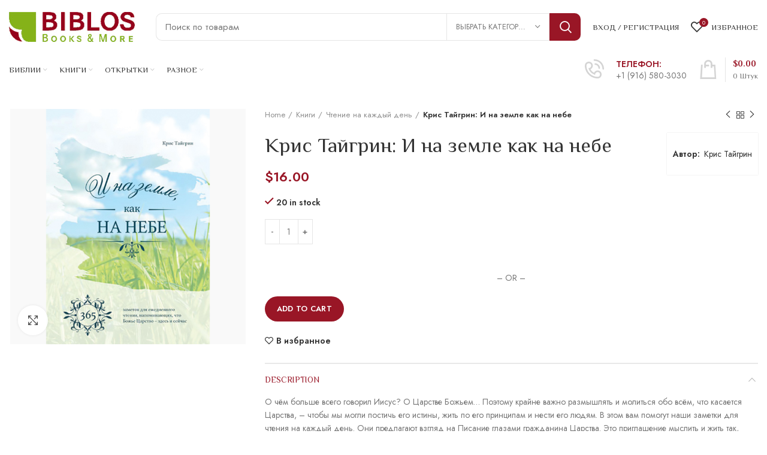

--- FILE ---
content_type: text/html; charset=UTF-8
request_url: https://biblosbooks.com/product/kris-tajgrini-na-zemle-kak-na-nebe/
body_size: 30074
content:
<!DOCTYPE html>
<html lang="ru-RU">
<head>
	<meta charset="UTF-8">
	<link rel="profile" href="http://gmpg.org/xfn/11">
	<link rel="pingback" href="https://biblosbooks.com/xmlrpc.php">

			<script>window.MSInputMethodContext && document.documentMode && document.write('<script src="https://biblosbooks.com/wp-content/themes/woodmart/js/libs/ie11CustomProperties.min.js"><\/script>');</script>
		<title>Крис Тайгрин: И на земле как на небе &#8211; BIBLOS</title>
<meta name='robots' content='max-image-preview:large' />
<link rel='dns-prefetch' href='//web.squarecdn.com' />
<link rel='dns-prefetch' href='//fonts.googleapis.com' />
<link rel="alternate" type="application/rss+xml" title="BIBLOS &raquo; Лента" href="https://biblosbooks.com/feed/" />
<link rel="alternate" type="application/rss+xml" title="BIBLOS &raquo; Лента комментариев" href="https://biblosbooks.com/comments/feed/" />
<link rel="alternate" type="application/rss+xml" title="BIBLOS &raquo; Лента комментариев к &laquo;Крис Тайгрин: И на земле как на небе&raquo;" href="https://biblosbooks.com/product/kris-tajgrini-na-zemle-kak-na-nebe/feed/" />
<link rel="alternate" title="oEmbed (JSON)" type="application/json+oembed" href="https://biblosbooks.com/wp-json/oembed/1.0/embed?url=https%3A%2F%2Fbiblosbooks.com%2Fproduct%2Fkris-tajgrini-na-zemle-kak-na-nebe%2F" />
<link rel="alternate" title="oEmbed (XML)" type="text/xml+oembed" href="https://biblosbooks.com/wp-json/oembed/1.0/embed?url=https%3A%2F%2Fbiblosbooks.com%2Fproduct%2Fkris-tajgrini-na-zemle-kak-na-nebe%2F&#038;format=xml" />
<style id='wp-img-auto-sizes-contain-inline-css' type='text/css'>
img:is([sizes=auto i],[sizes^="auto," i]){contain-intrinsic-size:3000px 1500px}
/*# sourceURL=wp-img-auto-sizes-contain-inline-css */
</style>
<link rel='stylesheet' id='wc-square-cart-checkout-block-css' href='https://biblosbooks.com/wp-content/plugins/woocommerce-square/assets/css/frontend/wc-square-cart-checkout-blocks.min.css?ver=4.3.1' type='text/css' media='all' />
<style id='wp-block-library-inline-css' type='text/css'>
:root{--wp-block-synced-color:#7a00df;--wp-block-synced-color--rgb:122,0,223;--wp-bound-block-color:var(--wp-block-synced-color);--wp-editor-canvas-background:#ddd;--wp-admin-theme-color:#007cba;--wp-admin-theme-color--rgb:0,124,186;--wp-admin-theme-color-darker-10:#006ba1;--wp-admin-theme-color-darker-10--rgb:0,107,160.5;--wp-admin-theme-color-darker-20:#005a87;--wp-admin-theme-color-darker-20--rgb:0,90,135;--wp-admin-border-width-focus:2px}@media (min-resolution:192dpi){:root{--wp-admin-border-width-focus:1.5px}}.wp-element-button{cursor:pointer}:root .has-very-light-gray-background-color{background-color:#eee}:root .has-very-dark-gray-background-color{background-color:#313131}:root .has-very-light-gray-color{color:#eee}:root .has-very-dark-gray-color{color:#313131}:root .has-vivid-green-cyan-to-vivid-cyan-blue-gradient-background{background:linear-gradient(135deg,#00d084,#0693e3)}:root .has-purple-crush-gradient-background{background:linear-gradient(135deg,#34e2e4,#4721fb 50%,#ab1dfe)}:root .has-hazy-dawn-gradient-background{background:linear-gradient(135deg,#faaca8,#dad0ec)}:root .has-subdued-olive-gradient-background{background:linear-gradient(135deg,#fafae1,#67a671)}:root .has-atomic-cream-gradient-background{background:linear-gradient(135deg,#fdd79a,#004a59)}:root .has-nightshade-gradient-background{background:linear-gradient(135deg,#330968,#31cdcf)}:root .has-midnight-gradient-background{background:linear-gradient(135deg,#020381,#2874fc)}:root{--wp--preset--font-size--normal:16px;--wp--preset--font-size--huge:42px}.has-regular-font-size{font-size:1em}.has-larger-font-size{font-size:2.625em}.has-normal-font-size{font-size:var(--wp--preset--font-size--normal)}.has-huge-font-size{font-size:var(--wp--preset--font-size--huge)}.has-text-align-center{text-align:center}.has-text-align-left{text-align:left}.has-text-align-right{text-align:right}.has-fit-text{white-space:nowrap!important}#end-resizable-editor-section{display:none}.aligncenter{clear:both}.items-justified-left{justify-content:flex-start}.items-justified-center{justify-content:center}.items-justified-right{justify-content:flex-end}.items-justified-space-between{justify-content:space-between}.screen-reader-text{border:0;clip-path:inset(50%);height:1px;margin:-1px;overflow:hidden;padding:0;position:absolute;width:1px;word-wrap:normal!important}.screen-reader-text:focus{background-color:#ddd;clip-path:none;color:#444;display:block;font-size:1em;height:auto;left:5px;line-height:normal;padding:15px 23px 14px;text-decoration:none;top:5px;width:auto;z-index:100000}html :where(.has-border-color){border-style:solid}html :where([style*=border-top-color]){border-top-style:solid}html :where([style*=border-right-color]){border-right-style:solid}html :where([style*=border-bottom-color]){border-bottom-style:solid}html :where([style*=border-left-color]){border-left-style:solid}html :where([style*=border-width]){border-style:solid}html :where([style*=border-top-width]){border-top-style:solid}html :where([style*=border-right-width]){border-right-style:solid}html :where([style*=border-bottom-width]){border-bottom-style:solid}html :where([style*=border-left-width]){border-left-style:solid}html :where(img[class*=wp-image-]){height:auto;max-width:100%}:where(figure){margin:0 0 1em}html :where(.is-position-sticky){--wp-admin--admin-bar--position-offset:var(--wp-admin--admin-bar--height,0px)}@media screen and (max-width:600px){html :where(.is-position-sticky){--wp-admin--admin-bar--position-offset:0px}}

/*# sourceURL=wp-block-library-inline-css */
</style><style id='global-styles-inline-css' type='text/css'>
:root{--wp--preset--aspect-ratio--square: 1;--wp--preset--aspect-ratio--4-3: 4/3;--wp--preset--aspect-ratio--3-4: 3/4;--wp--preset--aspect-ratio--3-2: 3/2;--wp--preset--aspect-ratio--2-3: 2/3;--wp--preset--aspect-ratio--16-9: 16/9;--wp--preset--aspect-ratio--9-16: 9/16;--wp--preset--color--black: #000000;--wp--preset--color--cyan-bluish-gray: #abb8c3;--wp--preset--color--white: #ffffff;--wp--preset--color--pale-pink: #f78da7;--wp--preset--color--vivid-red: #cf2e2e;--wp--preset--color--luminous-vivid-orange: #ff6900;--wp--preset--color--luminous-vivid-amber: #fcb900;--wp--preset--color--light-green-cyan: #7bdcb5;--wp--preset--color--vivid-green-cyan: #00d084;--wp--preset--color--pale-cyan-blue: #8ed1fc;--wp--preset--color--vivid-cyan-blue: #0693e3;--wp--preset--color--vivid-purple: #9b51e0;--wp--preset--gradient--vivid-cyan-blue-to-vivid-purple: linear-gradient(135deg,rgb(6,147,227) 0%,rgb(155,81,224) 100%);--wp--preset--gradient--light-green-cyan-to-vivid-green-cyan: linear-gradient(135deg,rgb(122,220,180) 0%,rgb(0,208,130) 100%);--wp--preset--gradient--luminous-vivid-amber-to-luminous-vivid-orange: linear-gradient(135deg,rgb(252,185,0) 0%,rgb(255,105,0) 100%);--wp--preset--gradient--luminous-vivid-orange-to-vivid-red: linear-gradient(135deg,rgb(255,105,0) 0%,rgb(207,46,46) 100%);--wp--preset--gradient--very-light-gray-to-cyan-bluish-gray: linear-gradient(135deg,rgb(238,238,238) 0%,rgb(169,184,195) 100%);--wp--preset--gradient--cool-to-warm-spectrum: linear-gradient(135deg,rgb(74,234,220) 0%,rgb(151,120,209) 20%,rgb(207,42,186) 40%,rgb(238,44,130) 60%,rgb(251,105,98) 80%,rgb(254,248,76) 100%);--wp--preset--gradient--blush-light-purple: linear-gradient(135deg,rgb(255,206,236) 0%,rgb(152,150,240) 100%);--wp--preset--gradient--blush-bordeaux: linear-gradient(135deg,rgb(254,205,165) 0%,rgb(254,45,45) 50%,rgb(107,0,62) 100%);--wp--preset--gradient--luminous-dusk: linear-gradient(135deg,rgb(255,203,112) 0%,rgb(199,81,192) 50%,rgb(65,88,208) 100%);--wp--preset--gradient--pale-ocean: linear-gradient(135deg,rgb(255,245,203) 0%,rgb(182,227,212) 50%,rgb(51,167,181) 100%);--wp--preset--gradient--electric-grass: linear-gradient(135deg,rgb(202,248,128) 0%,rgb(113,206,126) 100%);--wp--preset--gradient--midnight: linear-gradient(135deg,rgb(2,3,129) 0%,rgb(40,116,252) 100%);--wp--preset--font-size--small: 13px;--wp--preset--font-size--medium: 20px;--wp--preset--font-size--large: 36px;--wp--preset--font-size--x-large: 42px;--wp--preset--spacing--20: 0.44rem;--wp--preset--spacing--30: 0.67rem;--wp--preset--spacing--40: 1rem;--wp--preset--spacing--50: 1.5rem;--wp--preset--spacing--60: 2.25rem;--wp--preset--spacing--70: 3.38rem;--wp--preset--spacing--80: 5.06rem;--wp--preset--shadow--natural: 6px 6px 9px rgba(0, 0, 0, 0.2);--wp--preset--shadow--deep: 12px 12px 50px rgba(0, 0, 0, 0.4);--wp--preset--shadow--sharp: 6px 6px 0px rgba(0, 0, 0, 0.2);--wp--preset--shadow--outlined: 6px 6px 0px -3px rgb(255, 255, 255), 6px 6px rgb(0, 0, 0);--wp--preset--shadow--crisp: 6px 6px 0px rgb(0, 0, 0);}:where(.is-layout-flex){gap: 0.5em;}:where(.is-layout-grid){gap: 0.5em;}body .is-layout-flex{display: flex;}.is-layout-flex{flex-wrap: wrap;align-items: center;}.is-layout-flex > :is(*, div){margin: 0;}body .is-layout-grid{display: grid;}.is-layout-grid > :is(*, div){margin: 0;}:where(.wp-block-columns.is-layout-flex){gap: 2em;}:where(.wp-block-columns.is-layout-grid){gap: 2em;}:where(.wp-block-post-template.is-layout-flex){gap: 1.25em;}:where(.wp-block-post-template.is-layout-grid){gap: 1.25em;}.has-black-color{color: var(--wp--preset--color--black) !important;}.has-cyan-bluish-gray-color{color: var(--wp--preset--color--cyan-bluish-gray) !important;}.has-white-color{color: var(--wp--preset--color--white) !important;}.has-pale-pink-color{color: var(--wp--preset--color--pale-pink) !important;}.has-vivid-red-color{color: var(--wp--preset--color--vivid-red) !important;}.has-luminous-vivid-orange-color{color: var(--wp--preset--color--luminous-vivid-orange) !important;}.has-luminous-vivid-amber-color{color: var(--wp--preset--color--luminous-vivid-amber) !important;}.has-light-green-cyan-color{color: var(--wp--preset--color--light-green-cyan) !important;}.has-vivid-green-cyan-color{color: var(--wp--preset--color--vivid-green-cyan) !important;}.has-pale-cyan-blue-color{color: var(--wp--preset--color--pale-cyan-blue) !important;}.has-vivid-cyan-blue-color{color: var(--wp--preset--color--vivid-cyan-blue) !important;}.has-vivid-purple-color{color: var(--wp--preset--color--vivid-purple) !important;}.has-black-background-color{background-color: var(--wp--preset--color--black) !important;}.has-cyan-bluish-gray-background-color{background-color: var(--wp--preset--color--cyan-bluish-gray) !important;}.has-white-background-color{background-color: var(--wp--preset--color--white) !important;}.has-pale-pink-background-color{background-color: var(--wp--preset--color--pale-pink) !important;}.has-vivid-red-background-color{background-color: var(--wp--preset--color--vivid-red) !important;}.has-luminous-vivid-orange-background-color{background-color: var(--wp--preset--color--luminous-vivid-orange) !important;}.has-luminous-vivid-amber-background-color{background-color: var(--wp--preset--color--luminous-vivid-amber) !important;}.has-light-green-cyan-background-color{background-color: var(--wp--preset--color--light-green-cyan) !important;}.has-vivid-green-cyan-background-color{background-color: var(--wp--preset--color--vivid-green-cyan) !important;}.has-pale-cyan-blue-background-color{background-color: var(--wp--preset--color--pale-cyan-blue) !important;}.has-vivid-cyan-blue-background-color{background-color: var(--wp--preset--color--vivid-cyan-blue) !important;}.has-vivid-purple-background-color{background-color: var(--wp--preset--color--vivid-purple) !important;}.has-black-border-color{border-color: var(--wp--preset--color--black) !important;}.has-cyan-bluish-gray-border-color{border-color: var(--wp--preset--color--cyan-bluish-gray) !important;}.has-white-border-color{border-color: var(--wp--preset--color--white) !important;}.has-pale-pink-border-color{border-color: var(--wp--preset--color--pale-pink) !important;}.has-vivid-red-border-color{border-color: var(--wp--preset--color--vivid-red) !important;}.has-luminous-vivid-orange-border-color{border-color: var(--wp--preset--color--luminous-vivid-orange) !important;}.has-luminous-vivid-amber-border-color{border-color: var(--wp--preset--color--luminous-vivid-amber) !important;}.has-light-green-cyan-border-color{border-color: var(--wp--preset--color--light-green-cyan) !important;}.has-vivid-green-cyan-border-color{border-color: var(--wp--preset--color--vivid-green-cyan) !important;}.has-pale-cyan-blue-border-color{border-color: var(--wp--preset--color--pale-cyan-blue) !important;}.has-vivid-cyan-blue-border-color{border-color: var(--wp--preset--color--vivid-cyan-blue) !important;}.has-vivid-purple-border-color{border-color: var(--wp--preset--color--vivid-purple) !important;}.has-vivid-cyan-blue-to-vivid-purple-gradient-background{background: var(--wp--preset--gradient--vivid-cyan-blue-to-vivid-purple) !important;}.has-light-green-cyan-to-vivid-green-cyan-gradient-background{background: var(--wp--preset--gradient--light-green-cyan-to-vivid-green-cyan) !important;}.has-luminous-vivid-amber-to-luminous-vivid-orange-gradient-background{background: var(--wp--preset--gradient--luminous-vivid-amber-to-luminous-vivid-orange) !important;}.has-luminous-vivid-orange-to-vivid-red-gradient-background{background: var(--wp--preset--gradient--luminous-vivid-orange-to-vivid-red) !important;}.has-very-light-gray-to-cyan-bluish-gray-gradient-background{background: var(--wp--preset--gradient--very-light-gray-to-cyan-bluish-gray) !important;}.has-cool-to-warm-spectrum-gradient-background{background: var(--wp--preset--gradient--cool-to-warm-spectrum) !important;}.has-blush-light-purple-gradient-background{background: var(--wp--preset--gradient--blush-light-purple) !important;}.has-blush-bordeaux-gradient-background{background: var(--wp--preset--gradient--blush-bordeaux) !important;}.has-luminous-dusk-gradient-background{background: var(--wp--preset--gradient--luminous-dusk) !important;}.has-pale-ocean-gradient-background{background: var(--wp--preset--gradient--pale-ocean) !important;}.has-electric-grass-gradient-background{background: var(--wp--preset--gradient--electric-grass) !important;}.has-midnight-gradient-background{background: var(--wp--preset--gradient--midnight) !important;}.has-small-font-size{font-size: var(--wp--preset--font-size--small) !important;}.has-medium-font-size{font-size: var(--wp--preset--font-size--medium) !important;}.has-large-font-size{font-size: var(--wp--preset--font-size--large) !important;}.has-x-large-font-size{font-size: var(--wp--preset--font-size--x-large) !important;}
/*# sourceURL=global-styles-inline-css */
</style>

<style id='classic-theme-styles-inline-css' type='text/css'>
/*! This file is auto-generated */
.wp-block-button__link{color:#fff;background-color:#32373c;border-radius:9999px;box-shadow:none;text-decoration:none;padding:calc(.667em + 2px) calc(1.333em + 2px);font-size:1.125em}.wp-block-file__button{background:#32373c;color:#fff;text-decoration:none}
/*# sourceURL=/wp-includes/css/classic-themes.min.css */
</style>
<style id='woocommerce-inline-inline-css' type='text/css'>
.woocommerce form .form-row .required { visibility: visible; }
/*# sourceURL=woocommerce-inline-inline-css */
</style>
<link rel='stylesheet' id='wc-square-css' href='https://biblosbooks.com/wp-content/plugins/woocommerce-square/assets/css/frontend/wc-square.min.css?ver=4.3.1' type='text/css' media='all' />
<link rel='stylesheet' id='wc-square-digital-wallet-css' href='https://biblosbooks.com/wp-content/plugins/woocommerce-square/assets/css/frontend/wc-square-digital-wallet.min.css?ver=4.3.1' type='text/css' media='all' />
<link rel='stylesheet' id='js_composer_front-css' href='https://biblosbooks.com/wp-content/plugins/js_composer/assets/css/js_composer.min.css?ver=6.7.0' type='text/css' media='all' />
<link rel='stylesheet' id='bootstrap-css' href='https://biblosbooks.com/wp-content/themes/woodmart/css/bootstrap.min.css?ver=6.1.4' type='text/css' media='all' />
<link rel='stylesheet' id='woodmart-style-css' href='https://biblosbooks.com/wp-content/themes/woodmart/css/parts/base.min.css?ver=6.1.4' type='text/css' media='all' />
<link rel='stylesheet' id='wd-widget-wd-recent-posts-css' href='https://biblosbooks.com/wp-content/themes/woodmart/css/parts/widget-wd-recent-posts.min.css?ver=6.1.4' type='text/css' media='all' />
<link rel='stylesheet' id='wd-widget-nav-css' href='https://biblosbooks.com/wp-content/themes/woodmart/css/parts/widget-nav.min.css?ver=6.1.4' type='text/css' media='all' />
<link rel='stylesheet' id='wd-widget-wd-layered-nav-product-cat-css' href='https://biblosbooks.com/wp-content/themes/woodmart/css/parts/woo-widget-wd-layered-nav-product-cat.min.css?ver=6.1.4' type='text/css' media='all' />
<link rel='stylesheet' id='wd-widget-product-list-css' href='https://biblosbooks.com/wp-content/themes/woodmart/css/parts/woo-widget-product-list.min.css?ver=6.1.4' type='text/css' media='all' />
<link rel='stylesheet' id='wd-widget-slider-price-filter-css' href='https://biblosbooks.com/wp-content/themes/woodmart/css/parts/woo-widget-slider-price-filter.min.css?ver=6.1.4' type='text/css' media='all' />
<link rel='stylesheet' id='wd-footer-base-css' href='https://biblosbooks.com/wp-content/themes/woodmart/css/parts/footer-base.min.css?ver=6.1.4' type='text/css' media='all' />
<link rel='stylesheet' id='wd-wp-gutenberg-css' href='https://biblosbooks.com/wp-content/themes/woodmart/css/parts/wp-gutenberg.min.css?ver=6.1.4' type='text/css' media='all' />
<link rel='stylesheet' id='wd-wpcf7-css' href='https://biblosbooks.com/wp-content/themes/woodmart/css/parts/int-wpcf7.min.css?ver=6.1.4' type='text/css' media='all' />
<link rel='stylesheet' id='wd-mc4wp-css' href='https://biblosbooks.com/wp-content/themes/woodmart/css/parts/wpb-int-mc4wp.min.css?ver=6.1.4' type='text/css' media='all' />
<link rel='stylesheet' id='wd-revolution-slider-css' href='https://biblosbooks.com/wp-content/themes/woodmart/css/parts/int-revolution-slider.min.css?ver=6.1.4' type='text/css' media='all' />
<link rel='stylesheet' id='wd-wpbakery-base-css' href='https://biblosbooks.com/wp-content/themes/woodmart/css/parts/int-wpbakery-base.min.css?ver=6.1.4' type='text/css' media='all' />
<link rel='stylesheet' id='wd-woocommerce-base-css' href='https://biblosbooks.com/wp-content/themes/woodmart/css/parts/woocommerce-base.min.css?ver=6.1.4' type='text/css' media='all' />
<link rel='stylesheet' id='wd-page-single-product-css' href='https://biblosbooks.com/wp-content/themes/woodmart/css/parts/woo-page-single-product.min.css?ver=6.1.4' type='text/css' media='all' />
<link rel='stylesheet' id='wd-header-base-css' href='https://biblosbooks.com/wp-content/themes/woodmart/css/parts/header-base.min.css?ver=6.1.4' type='text/css' media='all' />
<link rel='stylesheet' id='wd-mod-tools-css' href='https://biblosbooks.com/wp-content/themes/woodmart/css/parts/mod-tools.min.css?ver=6.1.4' type='text/css' media='all' />
<link rel='stylesheet' id='wd-header-divider-css' href='https://biblosbooks.com/wp-content/themes/woodmart/css/parts/header-el-divider.min.css?ver=6.1.4' type='text/css' media='all' />
<link rel='stylesheet' id='wd-header-elements-base-css' href='https://biblosbooks.com/wp-content/themes/woodmart/css/parts/header-el-base.min.css?ver=6.1.4' type='text/css' media='all' />
<link rel='stylesheet' id='wd-social-icons-css' href='https://biblosbooks.com/wp-content/themes/woodmart/css/parts/el-social-icons.min.css?ver=6.1.4' type='text/css' media='all' />
<link rel='stylesheet' id='wd-header-search-css' href='https://biblosbooks.com/wp-content/themes/woodmart/css/parts/header-el-search.min.css?ver=6.1.4' type='text/css' media='all' />
<link rel='stylesheet' id='wd-header-search-form-css' href='https://biblosbooks.com/wp-content/themes/woodmart/css/parts/header-el-search-form.min.css?ver=6.1.4' type='text/css' media='all' />
<link rel='stylesheet' id='wd-header-my-account-css' href='https://biblosbooks.com/wp-content/themes/woodmart/css/parts/header-el-my-account.min.css?ver=6.1.4' type='text/css' media='all' />
<link rel='stylesheet' id='wd-header-cart-side-css' href='https://biblosbooks.com/wp-content/themes/woodmart/css/parts/header-el-cart-side.min.css?ver=6.1.4' type='text/css' media='all' />
<link rel='stylesheet' id='wd-header-cart-css' href='https://biblosbooks.com/wp-content/themes/woodmart/css/parts/header-el-cart.min.css?ver=6.1.4' type='text/css' media='all' />
<link rel='stylesheet' id='wd-widget-shopping-cart-css' href='https://biblosbooks.com/wp-content/themes/woodmart/css/parts/woo-widget-shopping-cart.min.css?ver=6.1.4' type='text/css' media='all' />
<link rel='stylesheet' id='wd-info-box-css' href='https://biblosbooks.com/wp-content/themes/woodmart/css/parts/el-info-box.min.css?ver=6.1.4' type='text/css' media='all' />
<link rel='stylesheet' id='wd-header-cart-design-3-css' href='https://biblosbooks.com/wp-content/themes/woodmart/css/parts/header-el-cart-design-3.min.css?ver=6.1.4' type='text/css' media='all' />
<link rel='stylesheet' id='wd-page-title-css' href='https://biblosbooks.com/wp-content/themes/woodmart/css/parts/page-title.min.css?ver=6.1.4' type='text/css' media='all' />
<link rel='stylesheet' id='wd-slick-css' href='https://biblosbooks.com/wp-content/themes/woodmart/css/parts/woo-lib-slick-slider.min.css?ver=6.1.4' type='text/css' media='all' />
<link rel='stylesheet' id='wd-owl-carousel-css' href='https://biblosbooks.com/wp-content/themes/woodmart/css/parts/lib-owl-carousel.min.css?ver=6.1.4' type='text/css' media='all' />
<link rel='stylesheet' id='wd-photoswipe-css' href='https://biblosbooks.com/wp-content/themes/woodmart/css/parts/lib-photoswipe.min.css?ver=6.1.4' type='text/css' media='all' />
<link rel='stylesheet' id='wd-add-to-cart-popup-css' href='https://biblosbooks.com/wp-content/themes/woodmart/css/parts/woo-opt-add-to-cart-popup.min.css?ver=6.1.4' type='text/css' media='all' />
<link rel='stylesheet' id='wd-mfp-popup-css' href='https://biblosbooks.com/wp-content/themes/woodmart/css/parts/lib-magnific-popup.min.css?ver=6.1.4' type='text/css' media='all' />
<link rel='stylesheet' id='wd-product-loop-css' href='https://biblosbooks.com/wp-content/themes/woodmart/css/parts/woo-product-loop.min.css?ver=6.1.4' type='text/css' media='all' />
<link rel='stylesheet' id='wd-product-loop-quick-css' href='https://biblosbooks.com/wp-content/themes/woodmart/css/parts/woo-product-loop-quick.min.css?ver=6.1.4' type='text/css' media='all' />
<link rel='stylesheet' id='wd-section-title-css' href='https://biblosbooks.com/wp-content/themes/woodmart/css/parts/el-section-title.min.css?ver=6.1.4' type='text/css' media='all' />
<link rel='stylesheet' id='wd-list-css' href='https://biblosbooks.com/wp-content/themes/woodmart/css/parts/el-list.min.css?ver=6.1.4' type='text/css' media='all' />
<link rel='stylesheet' id='wd-scroll-top-css' href='https://biblosbooks.com/wp-content/themes/woodmart/css/parts/opt-scrolltotop.min.css?ver=6.1.4' type='text/css' media='all' />
<link rel='stylesheet' id='wd-header-my-account-sidebar-css' href='https://biblosbooks.com/wp-content/themes/woodmart/css/parts/header-el-my-account-sidebar.min.css?ver=6.1.4' type='text/css' media='all' />
<link rel='stylesheet' id='xts-style-header_855638-css' href='https://biblosbooks.com/wp-content/uploads/2023/09/xts-header_855638-1694458837.css?ver=6.1.4' type='text/css' media='all' />
<link rel='stylesheet' id='xts-style-theme_settings_default-css' href='https://biblosbooks.com/wp-content/uploads/2021/09/xts-theme_settings_default-1631049479.css?ver=6.1.4' type='text/css' media='all' />
<link rel='stylesheet' id='xts-google-fonts-css' href='https://fonts.googleapis.com/css?family=Jost%3A400%2C600%7CPhilosopher%3A700%2C400&#038;ver=6.1.4' type='text/css' media='all' />
<script type="text/javascript" src="https://biblosbooks.com/wp-includes/js/jquery/jquery.min.js?ver=3.7.1" id="jquery-core-js"></script>
<script type="text/javascript" src="https://biblosbooks.com/wp-includes/js/jquery/jquery-migrate.min.js?ver=3.4.1" id="jquery-migrate-js"></script>
<script type="text/javascript" src="https://biblosbooks.com/wp-content/plugins/woocommerce/assets/js/jquery-blockui/jquery.blockUI.min.js?ver=2.7.0-wc.8.3.3" id="jquery-blockui-js" data-wp-strategy="defer"></script>
<script type="text/javascript" id="wc-add-to-cart-js-extra">
/* <![CDATA[ */
var wc_add_to_cart_params = {"ajax_url":"/wp-admin/admin-ajax.php","wc_ajax_url":"/?wc-ajax=%%endpoint%%","i18n_view_cart":"View cart","cart_url":"https://biblosbooks.com/cart/","is_cart":"","cart_redirect_after_add":"no"};
//# sourceURL=wc-add-to-cart-js-extra
/* ]]> */
</script>
<script type="text/javascript" src="https://biblosbooks.com/wp-content/plugins/woocommerce/assets/js/frontend/add-to-cart.min.js?ver=8.3.3" id="wc-add-to-cart-js" data-wp-strategy="defer"></script>
<script type="text/javascript" src="https://biblosbooks.com/wp-content/plugins/woocommerce/assets/js/zoom/jquery.zoom.min.js?ver=1.7.21-wc.8.3.3" id="zoom-js" defer="defer" data-wp-strategy="defer"></script>
<script type="text/javascript" id="wc-single-product-js-extra">
/* <![CDATA[ */
var wc_single_product_params = {"i18n_required_rating_text":"Please select a rating","review_rating_required":"yes","flexslider":{"rtl":false,"animation":"slide","smoothHeight":true,"directionNav":false,"controlNav":"thumbnails","slideshow":false,"animationSpeed":500,"animationLoop":false,"allowOneSlide":false},"zoom_enabled":"","zoom_options":[],"photoswipe_enabled":"","photoswipe_options":{"shareEl":false,"closeOnScroll":false,"history":false,"hideAnimationDuration":0,"showAnimationDuration":0},"flexslider_enabled":""};
//# sourceURL=wc-single-product-js-extra
/* ]]> */
</script>
<script type="text/javascript" src="https://biblosbooks.com/wp-content/plugins/woocommerce/assets/js/frontend/single-product.min.js?ver=8.3.3" id="wc-single-product-js" defer="defer" data-wp-strategy="defer"></script>
<script type="text/javascript" src="https://biblosbooks.com/wp-content/plugins/woocommerce/assets/js/js-cookie/js.cookie.min.js?ver=2.1.4-wc.8.3.3" id="js-cookie-js" defer="defer" data-wp-strategy="defer"></script>
<script type="text/javascript" id="woocommerce-js-extra">
/* <![CDATA[ */
var woocommerce_params = {"ajax_url":"/wp-admin/admin-ajax.php","wc_ajax_url":"/?wc-ajax=%%endpoint%%"};
//# sourceURL=woocommerce-js-extra
/* ]]> */
</script>
<script type="text/javascript" src="https://biblosbooks.com/wp-content/plugins/woocommerce/assets/js/frontend/woocommerce.min.js?ver=8.3.3" id="woocommerce-js" defer="defer" data-wp-strategy="defer"></script>
<script type="text/javascript" src="https://biblosbooks.com/wp-content/plugins/js_composer/assets/js/vendors/woocommerce-add-to-cart.js?ver=6.7.0" id="vc_woocommerce-add-to-cart-js-js"></script>
<script type="text/javascript" src="https://web.squarecdn.com/v1/square.js?ver=4.3.1" id="wc-square-payment-form-js"></script>
<script type="text/javascript" src="https://biblosbooks.com/wp-content/themes/woodmart/js/libs/device.min.js?ver=6.1.4" id="wd-device-library-js"></script>
<link rel="https://api.w.org/" href="https://biblosbooks.com/wp-json/" /><link rel="alternate" title="JSON" type="application/json" href="https://biblosbooks.com/wp-json/wp/v2/product/14709" /><link rel="EditURI" type="application/rsd+xml" title="RSD" href="https://biblosbooks.com/xmlrpc.php?rsd" />
<meta name="generator" content="WordPress 6.9" />
<meta name="generator" content="WooCommerce 8.3.3" />
<link rel="canonical" href="https://biblosbooks.com/product/kris-tajgrini-na-zemle-kak-na-nebe/" />
<link rel='shortlink' href='https://biblosbooks.com/?p=14709' />
<style></style><meta name="theme-color" content="">					<meta name="viewport" content="width=device-width, initial-scale=1.0, maximum-scale=1.0, user-scalable=no">
							
						<noscript><style>.woocommerce-product-gallery{ opacity: 1 !important; }</style></noscript>
	<meta name="generator" content="Powered by WPBakery Page Builder - drag and drop page builder for WordPress."/>
<meta name="generator" content="Powered by Slider Revolution 6.5.5 - responsive, Mobile-Friendly Slider Plugin for WordPress with comfortable drag and drop interface." />
<link rel="icon" href="https://biblosbooks.com/wp-content/uploads/2021/08/cropped-FAV-32x32.png" sizes="32x32" />
<link rel="icon" href="https://biblosbooks.com/wp-content/uploads/2021/08/cropped-FAV-192x192.png" sizes="192x192" />
<link rel="apple-touch-icon" href="https://biblosbooks.com/wp-content/uploads/2021/08/cropped-FAV-180x180.png" />
<meta name="msapplication-TileImage" content="https://biblosbooks.com/wp-content/uploads/2021/08/cropped-FAV-270x270.png" />
<script type="text/javascript">function setREVStartSize(e){
			//window.requestAnimationFrame(function() {				 
				window.RSIW = window.RSIW===undefined ? window.innerWidth : window.RSIW;	
				window.RSIH = window.RSIH===undefined ? window.innerHeight : window.RSIH;	
				try {								
					var pw = document.getElementById(e.c).parentNode.offsetWidth,
						newh;
					pw = pw===0 || isNaN(pw) ? window.RSIW : pw;
					e.tabw = e.tabw===undefined ? 0 : parseInt(e.tabw);
					e.thumbw = e.thumbw===undefined ? 0 : parseInt(e.thumbw);
					e.tabh = e.tabh===undefined ? 0 : parseInt(e.tabh);
					e.thumbh = e.thumbh===undefined ? 0 : parseInt(e.thumbh);
					e.tabhide = e.tabhide===undefined ? 0 : parseInt(e.tabhide);
					e.thumbhide = e.thumbhide===undefined ? 0 : parseInt(e.thumbhide);
					e.mh = e.mh===undefined || e.mh=="" || e.mh==="auto" ? 0 : parseInt(e.mh,0);		
					if(e.layout==="fullscreen" || e.l==="fullscreen") 						
						newh = Math.max(e.mh,window.RSIH);					
					else{					
						e.gw = Array.isArray(e.gw) ? e.gw : [e.gw];
						for (var i in e.rl) if (e.gw[i]===undefined || e.gw[i]===0) e.gw[i] = e.gw[i-1];					
						e.gh = e.el===undefined || e.el==="" || (Array.isArray(e.el) && e.el.length==0)? e.gh : e.el;
						e.gh = Array.isArray(e.gh) ? e.gh : [e.gh];
						for (var i in e.rl) if (e.gh[i]===undefined || e.gh[i]===0) e.gh[i] = e.gh[i-1];
											
						var nl = new Array(e.rl.length),
							ix = 0,						
							sl;					
						e.tabw = e.tabhide>=pw ? 0 : e.tabw;
						e.thumbw = e.thumbhide>=pw ? 0 : e.thumbw;
						e.tabh = e.tabhide>=pw ? 0 : e.tabh;
						e.thumbh = e.thumbhide>=pw ? 0 : e.thumbh;					
						for (var i in e.rl) nl[i] = e.rl[i]<window.RSIW ? 0 : e.rl[i];
						sl = nl[0];									
						for (var i in nl) if (sl>nl[i] && nl[i]>0) { sl = nl[i]; ix=i;}															
						var m = pw>(e.gw[ix]+e.tabw+e.thumbw) ? 1 : (pw-(e.tabw+e.thumbw)) / (e.gw[ix]);					
						newh =  (e.gh[ix] * m) + (e.tabh + e.thumbh);
					}
					var el = document.getElementById(e.c);
					if (el!==null && el) el.style.height = newh+"px";					
					el = document.getElementById(e.c+"_wrapper");
					if (el!==null && el) {
						el.style.height = newh+"px";
						el.style.display = "block";
					}
				} catch(e){
					console.log("Failure at Presize of Slider:" + e)
				}					   
			//});
		  };</script>
<style>
		
		</style><noscript><style> .wpb_animate_when_almost_visible { opacity: 1; }</style></noscript><link rel='stylesheet' id='vc_font_awesome_5_shims-css' href='https://biblosbooks.com/wp-content/plugins/js_composer/assets/lib/bower/font-awesome/css/v4-shims.min.css?ver=6.7.0' type='text/css' media='all' />
<link rel='stylesheet' id='vc_font_awesome_5-css' href='https://biblosbooks.com/wp-content/plugins/js_composer/assets/lib/bower/font-awesome/css/all.min.css?ver=6.7.0' type='text/css' media='all' />
<style id='woodmart-inline-css-inline-css' type='text/css'>
#wd-6112774630894 .list-icon {color: #333333;}
#wd-611d252809ee5 .list-icon {color: #333333;}
#wd-611ea1e64a061 .list-icon {color: #333333;}
/*# sourceURL=woodmart-inline-css-inline-css */
</style>
<link rel='stylesheet' id='rs-plugin-settings-css' href='https://biblosbooks.com/wp-content/plugins/revslider/public/assets/css/rs6.css?ver=6.5.5' type='text/css' media='all' />
<style id='rs-plugin-settings-inline-css' type='text/css'>
#rs-demo-id {}
/*# sourceURL=rs-plugin-settings-inline-css */
</style>
</head>

<body class="wp-singular product-template-default single single-product postid-14709 wp-theme-woodmart theme-woodmart woocommerce woocommerce-page woocommerce-no-js wrapper-custom  woodmart-product-design-default categories-accordion-on woodmart-archive-shop woodmart-ajax-shop-on offcanvas-sidebar-mobile offcanvas-sidebar-tablet wpb-js-composer js-comp-ver-6.7.0 vc_responsive">
				
	
	<div class="website-wrapper">
									<header class="whb-header whb-sticky-shadow whb-scroll-slide whb-sticky-clone">
					<div class="whb-main-header">
	
<div class="whb-row whb-top-bar whb-not-sticky-row whb-without-bg whb-border-fullwidth whb-color-dark whb-flex-flex-middle whb-hidden-desktop whb-hidden-mobile">
	<div class="container">
		<div class="whb-flex-row whb-top-bar-inner">
			<div class="whb-column whb-col-left whb-visible-lg">
	<div class="wd-header-nav wd-header-secondary-nav text-left wd-full-height" role="navigation">
	<ul id="menu-top-bar-right" class="menu wd-nav wd-nav-secondary wd-style-bordered"><li id="menu-item-402" class="woodmart-open-newsletter menu-item menu-item-type-custom menu-item-object-custom menu-item-402 item-level-0 menu-simple-dropdown wd-event-hover"><a href="#" class="woodmart-nav-link"><span class="wd-nav-icon fa fa-envelope-o"></span><span class="nav-link-text">NEWSLETTER</span></a></li>
<li id="menu-item-401" class="menu-item menu-item-type-custom menu-item-object-custom menu-item-401 item-level-0 menu-simple-dropdown wd-event-hover"><a href="#" class="woodmart-nav-link"><span class="nav-link-text">CONTACT US</span></a></li>
<li id="menu-item-400" class="menu-item menu-item-type-custom menu-item-object-custom menu-item-400 item-level-0 menu-simple-dropdown wd-event-hover"><a href="#" class="woodmart-nav-link"><span class="nav-link-text">FAQs</span></a></li>
</ul></div><!--END MAIN-NAV-->
<div class="wd-header-divider wd-full-height "></div>
<div class="wd-header-text set-cont-mb-s reset-last-child ">FREE SHIPPING FOR ALL ORDERS OF $150</div>
</div>
<div class="whb-column whb-col-center whb-visible-lg">
	
<div class="wd-header-text set-cont-mb-s reset-last-child "><ul class="inline-list inline-list-with-border main-nav-style">
 	<li><a class="color-primary" href="#">ХИТЫ ПРОДАЖ</a></li>
 	<li><a href="#" target="_blank" rel="noopener">УСЛОВИЯ ДОСТАВКИ</a></li>
</ul></div>

			<div class="wd-social-icons text-left icons-design-bordered icons-size-small color-scheme-dark social-follow social-form-circle">
									<a rel="noopener noreferrer nofollow" href="#" target="_blank" class=" wd-social-icon social-facebook">
						<span class="wd-icon"></span>
											</a>
				
									<a rel="noopener noreferrer nofollow" href="#" target="_blank" class=" wd-social-icon social-twitter">
						<span class="wd-icon"></span>
											</a>
				
				
									<a rel="noopener noreferrer nofollow" href="#" target="_blank" class=" wd-social-icon social-instagram">
						<span class="wd-icon"></span>
											</a>
				
									<a rel="noopener noreferrer nofollow" href="#" target="_blank" class=" wd-social-icon social-youtube">
						<span class="wd-icon"></span>
											</a>
				
				
				
				
				
				
				
				
				
				
				
				
									<a rel="noopener noreferrer nofollow" href="#" target="_blank" class="whatsapp-desktop  wd-social-icon social-whatsapp">
						<span class="wd-icon"></span>
											</a>
					
					<a rel="noopener noreferrer nofollow" href="#" target="_blank" class="whatsapp-mobile  wd-social-icon social-whatsapp">
						<span class="wd-icon"></span>
											</a>
				
								
								
				
								
				
			</div>

		</div>
<div class="whb-column whb-col-right whb-visible-lg">
	<div class="wd-header-divider wd-full-height "></div><div class="wd-header-divider wd-full-height "></div></div>
<div class="whb-column whb-col-mobile whb-hidden-lg whb-empty-column">
	</div>
		</div>
	</div>
</div>

<div class="whb-row whb-general-header whb-not-sticky-row whb-without-bg whb-without-border whb-color-dark whb-flex-flex-middle">
	<div class="container">
		<div class="whb-flex-row whb-general-header-inner">
			<div class="whb-column whb-col-left whb-visible-lg">
	<div class="site-logo 
">
	<a href="https://biblosbooks.com/" class="wd-logo wd-main-logo" rel="home">
		<img src="https://biblosbooks.com/wp-content/uploads/2021/08/biblos.jpg" alt="BIBLOS" style="max-width: 257px;" />	</a>
	</div>
</div>
<div class="whb-column whb-col-center whb-visible-lg">
	<div class="whb-space-element " style="width:15px;"></div>			<div class="wd-search-form wd-header-search-form">
								<form role="search" method="get" class="searchform  wd-with-cat wd-style-with-bg woodmart-ajax-search" action="https://biblosbooks.com/"  data-thumbnail="1" data-price="1" data-post_type="product" data-count="20" data-sku="0" data-symbols_count="3">
					<input type="text" class="s" placeholder="Поиск по товарам" value="" name="s" aria-label="Поиск" title="Поиск по товарам" />
					<input type="hidden" name="post_type" value="product">
								<div class="wd-search-cat wd-scroll">
				<input type="hidden" name="product_cat" value="0">
				<a href="#" rel="nofollow" data-val="0">
					<span>
						Выбрать категорию					</span>
				</a>
				<div class="wd-dropdown wd-dropdown-search-cat wd-dropdown-menu wd-scroll-content wd-design-default">
					<ul class="wd-sub-menu">
						<li style="display:none;"><a href="#" data-val="0">Выбрать категорию</a></li>
							<li class="cat-item cat-item-1297"><a class="pf-value" href="https://biblosbooks.com/product-category/dvd/" data-val="dvd" data-title="DVD" >DVD</a>
</li>
	<li class="cat-item cat-item-2430"><a class="pf-value" href="https://biblosbooks.com/product-category/ukraine/" data-val="ukraine" data-title="UKRAINE" >UKRAINE</a>
</li>
	<li class="cat-item cat-item-15"><a class="pf-value" href="https://biblosbooks.com/product-category/uncategorized/" data-val="uncategorized" data-title="Uncategorized" >Uncategorized</a>
</li>
	<li class="cat-item cat-item-1886"><a class="pf-value" href="https://biblosbooks.com/product-category/biblii/" data-val="biblii" data-title="Библии" >Библии</a>
<ul class='children'>
	<li class="cat-item cat-item-1270"><a class="pf-value" href="https://biblosbooks.com/product-category/biblii/anglo-russkie-biblii/" data-val="anglo-russkie-biblii" data-title="Англо-русские Библии" >Англо-русские Библии</a>
</li>
	<li class="cat-item cat-item-1275"><a class="pf-value" href="https://biblosbooks.com/product-category/biblii/biblii-s-nekanonicheskimi-knigami-v-z/" data-val="biblii-s-nekanonicheskimi-knigami-v-z" data-title="Библии (с неканоническими книгами В.З.)" >Библии (с неканоническими книгами В.З.)</a>
</li>
	<li class="cat-item cat-item-1277"><a class="pf-value" href="https://biblosbooks.com/product-category/biblii/biblii-s-kommentariyami/" data-val="biblii-s-kommentariyami" data-title="Библии с комментариями" >Библии с комментариями</a>
</li>
	<li class="cat-item cat-item-1274"><a class="pf-value" href="https://biblosbooks.com/product-category/biblii/novyj-zavet/" data-val="novyj-zavet" data-title="Новый Завет" >Новый Завет</a>
</li>
	<li class="cat-item cat-item-1887"><a class="pf-value" href="https://biblosbooks.com/product-category/biblii/sinodalnyj-perevod/" data-val="sinodalnyj-perevod" data-title="Синодальный перевод" >Синодальный перевод</a>
	<ul class='children'>
	<li class="cat-item cat-item-1888"><a class="pf-value" href="https://biblosbooks.com/product-category/biblii/sinodalnyj-perevod/nastolnye-biblii/" data-val="nastolnye-biblii" data-title="Настольные Библии" >Настольные Библии</a>
</li>
	<li class="cat-item cat-item-1271"><a class="pf-value" href="https://biblosbooks.com/product-category/biblii/sinodalnyj-perevod/podarochnye/" data-val="podarochnye" data-title="Подарочные" >Подарочные</a>
</li>
	<li class="cat-item cat-item-1272"><a class="pf-value" href="https://biblosbooks.com/product-category/biblii/sinodalnyj-perevod/regulyarnye/" data-val="regulyarnye" data-title="Регулярные" >Регулярные</a>
</li>
	</ul>
</li>
	<li class="cat-item cat-item-1276"><a class="pf-value" href="https://biblosbooks.com/product-category/biblii/sovremennyj-perevod/" data-val="sovremennyj-perevod" data-title="Современный перевод" >Современный перевод</a>
</li>
	<li class="cat-item cat-item-1278"><a class="pf-value" href="https://biblosbooks.com/product-category/biblii/tora/" data-val="tora" data-title="Тора" >Тора</a>
</li>
</ul>
</li>
	<li class="cat-item cat-item-1300"><a class="pf-value" href="https://biblosbooks.com/product-category/zvukoknigi/" data-val="zvukoknigi" data-title="Звукокниги" >Звукокниги</a>
</li>
	<li class="cat-item cat-item-1889"><a class="pf-value" href="https://biblosbooks.com/product-category/knigi/" data-val="knigi" data-title="Книги" >Книги</a>
<ul class='children'>
	<li class="cat-item cat-item-1255"><a class="pf-value" href="https://biblosbooks.com/product-category/knigi/biografii-i-svidetelstva/" data-val="biografii-i-svidetelstva" data-title="Биографии и свидетельства" >Биографии и свидетельства</a>
</li>
	<li class="cat-item cat-item-1892"><a class="pf-value" href="https://biblosbooks.com/product-category/knigi/detskaya-literatura/" data-val="detskaya-literatura" data-title="Детская литература" >Детская литература</a>
	<ul class='children'>
	<li class="cat-item cat-item-1261"><a class="pf-value" href="https://biblosbooks.com/product-category/knigi/detskaya-literatura/detskie-anglo-russkie-knigi/" data-val="detskie-anglo-russkie-knigi" data-title="Детские англо-русские книги" >Детские англо-русские книги</a>
</li>
	<li class="cat-item cat-item-1260"><a class="pf-value" href="https://biblosbooks.com/product-category/knigi/detskaya-literatura/detskie-biblii/" data-val="detskie-biblii" data-title="Детские Библии" >Детские Библии</a>
</li>
	<li class="cat-item cat-item-1258"><a class="pf-value" href="https://biblosbooks.com/product-category/knigi/detskaya-literatura/detskie-rasskazy/" data-val="detskie-rasskazy" data-title="Детские рассказы" >Детские рассказы</a>
</li>
	<li class="cat-item cat-item-1259"><a class="pf-value" href="https://biblosbooks.com/product-category/knigi/detskaya-literatura/detskie-stihi-i-postanovki/" data-val="detskie-stihi-i-postanovki" data-title="Детские стихи и постановки" >Детские стихи и постановки</a>
</li>
	<li class="cat-item cat-item-1257"><a class="pf-value" href="https://biblosbooks.com/product-category/knigi/detskaya-literatura/razukrashki/" data-val="razukrashki" data-title="Разукрашки" >Разукрашки</a>
</li>
	</ul>
</li>
	<li class="cat-item cat-item-1230"><a class="pf-value" href="https://biblosbooks.com/product-category/knigi/duhovno-nazidatelnye/" data-val="duhovno-nazidatelnye" data-title="Духовно-назидательные" >Духовно-назидательные</a>
	<ul class='children'>
	<li class="cat-item cat-item-1235"><a class="pf-value" href="https://biblosbooks.com/product-category/knigi/duhovno-nazidatelnye/voprosy-i-otvety/" data-val="voprosy-i-otvety" data-title="Вопросы и ответы" >Вопросы и ответы</a>
</li>
	<li class="cat-item cat-item-1233"><a class="pf-value" href="https://biblosbooks.com/product-category/knigi/duhovno-nazidatelnye/dary-duha-svyatogo/" data-val="dary-duha-svyatogo" data-title="Дары духа святого" >Дары духа святого</a>
</li>
	<li class="cat-item cat-item-1234"><a class="pf-value" href="https://biblosbooks.com/product-category/knigi/duhovno-nazidatelnye/dushepopechenie-i-vzaimootnosheniya/" data-val="dushepopechenie-i-vzaimootnosheniya" data-title="Душепопечение и взаимоотношения" >Душепопечение и взаимоотношения</a>
</li>
	<li class="cat-item cat-item-1232"><a class="pf-value" href="https://biblosbooks.com/product-category/knigi/duhovno-nazidatelnye/molitva-poznanie-boga/" data-val="molitva-poznanie-boga" data-title="Молитва / Познание Бога" >Молитва / Познание Бога</a>
</li>
	<li class="cat-item cat-item-1237"><a class="pf-value" href="https://biblosbooks.com/product-category/knigi/duhovno-nazidatelnye/okkultizm-i-osvobozhdenie/" data-val="okkultizm-i-osvobozhdenie" data-title="Оккультизм и освобождение" >Оккультизм и освобождение</a>
</li>
	<li class="cat-item cat-item-1236"><a class="pf-value" href="https://biblosbooks.com/product-category/knigi/duhovno-nazidatelnye/prakticheskoe-hristianstvo/" data-val="prakticheskoe-hristianstvo" data-title="Практическое христианство" >Практическое христианство</a>
</li>
	<li class="cat-item cat-item-1231"><a class="pf-value" href="https://biblosbooks.com/product-category/knigi/duhovno-nazidatelnye/propovedi/" data-val="propovedi" data-title="Проповеди" >Проповеди</a>
</li>
	</ul>
</li>
	<li class="cat-item cat-item-1267"><a class="pf-value" href="https://biblosbooks.com/product-category/knigi/istoriya-czerkvi/" data-val="istoriya-czerkvi" data-title="История Церкви" >История Церкви</a>
</li>
	<li class="cat-item cat-item-1890"><a class="pf-value" href="https://biblosbooks.com/product-category/knigi/knigi-na-inostrannyh-yazykah/" data-val="knigi-na-inostrannyh-yazykah" data-title="Книги на других языках" >Книги на других языках</a>
	<ul class='children'>
	<li class="cat-item cat-item-2379"><a class="pf-value" href="https://biblosbooks.com/product-category/knigi/knigi-na-inostrannyh-yazykah/knigi-ukrainskou-movau/" data-val="knigi-ukrainskou-movau" data-title="Книги украинскою мовою" >Книги украинскою мовою</a>
</li>
	</ul>
</li>
	<li class="cat-item cat-item-1256"><a class="pf-value" href="https://biblosbooks.com/product-category/knigi/knigi-po-evangelizaczii/" data-val="knigi-po-evangelizaczii" data-title="Книги по евангелизации" >Книги по евангелизации</a>
</li>
	<li class="cat-item cat-item-1308"><a class="pf-value" href="https://biblosbooks.com/product-category/knigi/liderstvo-biznes-rukovodstvo-finans/" data-val="liderstvo-biznes-rukovodstvo-finans" data-title="Лидерство, бизнес, руководство, финансы" >Лидерство, бизнес, руководство, финансы</a>
</li>
	<li class="cat-item cat-item-1314"><a class="pf-value" href="https://biblosbooks.com/product-category/knigi/lyubov-brak-i-semya/" data-val="lyubov-brak-i-semya" data-title="Любовь, брак и семья" >Любовь, брак и семья</a>
	<ul class='children'>
	<li class="cat-item cat-item-1247"><a class="pf-value" href="https://biblosbooks.com/product-category/knigi/lyubov-brak-i-semya/brak-i-semya/" data-val="brak-i-semya" data-title="брак и семья" >брак и семья</a>
</li>
	<li class="cat-item cat-item-1248"><a class="pf-value" href="https://biblosbooks.com/product-category/knigi/lyubov-brak-i-semya/vospitanie-detej-i-podrostkov/" data-val="vospitanie-detej-i-podrostkov" data-title="Воспитание детей и подростков" >Воспитание детей и подростков</a>
</li>
	<li class="cat-item cat-item-1249"><a class="pf-value" href="https://biblosbooks.com/product-category/knigi/lyubov-brak-i-semya/dlya-zhenshhin/" data-val="dlya-zhenshhin" data-title="Для женщин" >Для женщин</a>
</li>
	<li class="cat-item cat-item-1250"><a class="pf-value" href="https://biblosbooks.com/product-category/knigi/lyubov-brak-i-semya/dlya-muzhchin/" data-val="dlya-muzhchin" data-title="Для мужчин" >Для мужчин</a>
</li>
	</ul>
</li>
	<li class="cat-item cat-item-1299"><a class="pf-value" href="https://biblosbooks.com/product-category/knigi/nabory/" data-val="nabory" data-title="Наборы" >Наборы</a>
</li>
	<li class="cat-item cat-item-1891"><a class="pf-value" href="https://biblosbooks.com/product-category/knigi/novinki/" data-val="novinki" data-title="Новинки" >Новинки</a>
</li>
	<li class="cat-item cat-item-1251"><a class="pf-value" href="https://biblosbooks.com/product-category/knigi/sborniki-pesen-i-not/" data-val="sborniki-pesen-i-not" data-title="Сборники песен и нот" >Сборники песен и нот</a>
</li>
	<li class="cat-item cat-item-1301"><a class="pf-value" href="https://biblosbooks.com/product-category/knigi/stihi-i-poeziya/" data-val="stihi-i-poeziya" data-title="Стихи и поэзия" >Стихи и поэзия</a>
</li>
	<li class="cat-item cat-item-1238"><a class="pf-value" href="https://biblosbooks.com/product-category/knigi/uchebnoe-posobie/" data-val="uchebnoe-posobie" data-title="Учебное пособие" >Учебное пособие</a>
	<ul class='children'>
	<li class="cat-item cat-item-1240"><a class="pf-value" href="https://biblosbooks.com/product-category/knigi/uchebnoe-posobie/cimfonii/" data-val="cimfonii" data-title="Cимфонии" >Cимфонии</a>
</li>
	<li class="cat-item cat-item-1307"><a class="pf-value" href="https://biblosbooks.com/product-category/knigi/uchebnoe-posobie/atlasy-karty-i-tabliczy/" data-val="atlasy-karty-i-tabliczy" data-title="Атласы, Карты и Таблицы" >Атласы, Карты и Таблицы</a>
</li>
	<li class="cat-item cat-item-1244"><a class="pf-value" href="https://biblosbooks.com/product-category/knigi/uchebnoe-posobie/biblejskaya-kafedra/" data-val="biblejskaya-kafedra" data-title="Библейская кафедра" >Библейская кафедра</a>
</li>
	<li class="cat-item cat-item-1239"><a class="pf-value" href="https://biblosbooks.com/product-category/knigi/uchebnoe-posobie/kommentarii/" data-val="kommentarii" data-title="Комментарии" >Комментарии</a>
</li>
	<li class="cat-item cat-item-1245"><a class="pf-value" href="https://biblosbooks.com/product-category/knigi/uchebnoe-posobie/posobie-dlya-malyh-grupp/" data-val="posobie-dlya-malyh-grupp" data-title="Пособие для малых групп" >Пособие для малых групп</a>
</li>
	<li class="cat-item cat-item-1243"><a class="pf-value" href="https://biblosbooks.com/product-category/knigi/uchebnoe-posobie/slovari-i-encziklopedii/" data-val="slovari-i-encziklopedii" data-title="Словари и энциклопедии" >Словари и энциклопедии</a>
</li>
	</ul>
</li>
	<li class="cat-item cat-item-1269"><a class="pf-value" href="https://biblosbooks.com/product-category/knigi/hristianstvo-i-drugie-religii/" data-val="hristianstvo-i-drugie-religii" data-title="Христианство и другие религии" >Христианство и другие религии</a>
</li>
	<li class="cat-item cat-item-1893"><a class="pf-value" href="https://biblosbooks.com/product-category/knigi/hudozhestvennaya/" data-val="hudozhestvennaya" data-title="Художественная" >Художественная</a>
	<ul class='children'>
	<li class="cat-item cat-item-1306"><a class="pf-value" href="https://biblosbooks.com/product-category/knigi/hudozhestvennaya/rasskazy-povesti-i-istorii/" data-val="rasskazy-povesti-i-istorii" data-title="Рассказы, повести и истории" >Рассказы, повести и истории</a>
</li>
	<li class="cat-item cat-item-1252"><a class="pf-value" href="https://biblosbooks.com/product-category/knigi/hudozhestvennaya/romany-i-novelly/" data-val="romany-i-novelly" data-title="Романы и новеллы" >Романы и новеллы</a>
</li>
	</ul>
</li>
	<li class="cat-item cat-item-1268"><a class="pf-value" href="https://biblosbooks.com/product-category/knigi/chtenie-na-kazhdyj-den/" data-val="chtenie-na-kazhdyj-den" data-title="Чтение на каждый день" >Чтение на каждый день</a>
</li>
</ul>
</li>
	<li class="cat-item cat-item-1312"><a class="pf-value" href="https://biblosbooks.com/product-category/muzyka-penie/" data-val="muzyka-penie" data-title="Музыка, Пение" >Музыка, Пение</a>
</li>
	<li class="cat-item cat-item-1894"><a class="pf-value" href="https://biblosbooks.com/product-category/otkrytki/" data-val="otkrytki" data-title="Открытки" >Открытки</a>
<ul class='children'>
	<li class="cat-item cat-item-1896"><a class="pf-value" href="https://biblosbooks.com/product-category/otkrytki/odinarnye/" data-val="odinarnye" data-title="Одинарные" >Одинарные</a>
	<ul class='children'>
	<li class="cat-item cat-item-1289"><a class="pf-value" href="https://biblosbooks.com/product-category/otkrytki/odinarnye/zolotye-stihi-biblii/" data-val="zolotye-stihi-biblii" data-title="Золотые стихи Библии" >Золотые стихи Библии</a>
</li>
	<li class="cat-item cat-item-1283"><a class="pf-value" href="https://biblosbooks.com/product-category/otkrytki/odinarnye/raznnye-prazdniki/" data-val="raznnye-prazdniki" data-title="Разнные праздники" >Разнные праздники</a>
</li>
	</ul>
</li>
	<li class="cat-item cat-item-1305"><a class="pf-value" href="https://biblosbooks.com/product-category/otkrytki/otkrytki-konverty/" data-val="otkrytki-konverty" data-title="Открытки-конверты" >Открытки-конверты</a>
</li>
	<li class="cat-item cat-item-1895"><a class="pf-value" href="https://biblosbooks.com/product-category/otkrytki/s-razvorotam/" data-val="s-razvorotam" data-title="С разворотам" >С разворотам</a>
	<ul class='children'>
	<li class="cat-item cat-item-1309"><a class="pf-value" href="https://biblosbooks.com/product-category/otkrytki/s-razvorotam/pasha-troicza/" data-val="pasha-troicza" data-title="Пасха, Троица" >Пасха, Троица</a>
</li>
	<li class="cat-item cat-item-1311"><a class="pf-value" href="https://biblosbooks.com/product-category/otkrytki/s-razvorotam/raznye-prazdniki/" data-val="raznye-prazdniki" data-title="Разные праздники" >Разные праздники</a>
</li>
	<li class="cat-item cat-item-1313"><a class="pf-value" href="https://biblosbooks.com/product-category/otkrytki/s-razvorotam/s-dnem-rozhdeniya-v-osobennyj-den-s-yubi/" data-val="s-dnem-rozhdeniya-v-osobennyj-den-s-yubi" data-title="С Днем Рождения, В особенный день, с Юбилеем" >С Днем Рождения, В особенный день, с Юбилеем</a>
</li>
	<li class="cat-item cat-item-1310"><a class="pf-value" href="https://biblosbooks.com/product-category/otkrytki/s-razvorotam/svadba-rozhdenie-rebenka/" data-val="svadba-rozhdenie-rebenka" data-title="Свадьба, рождение ребенка" >Свадьба, рождение ребенка</a>
</li>
	</ul>
</li>
</ul>
</li>
	<li class="cat-item cat-item-1304"><a class="pf-value" href="https://biblosbooks.com/product-category/raznye/" data-val="raznye" data-title="Разные" >Разные</a>
<ul class='children'>
	<li class="cat-item cat-item-1292"><a class="pf-value" href="https://biblosbooks.com/product-category/raznye/bloknoty/" data-val="bloknoty" data-title="Блокноты" >Блокноты</a>
</li>
	<li class="cat-item cat-item-1290"><a class="pf-value" href="https://biblosbooks.com/product-category/raznye/zakladki/" data-val="zakladki" data-title="Закладки" >Закладки</a>
</li>
	<li class="cat-item cat-item-1298"><a class="pf-value" href="https://biblosbooks.com/product-category/raznye/kalendar/" data-val="kalendar" data-title="Календарь" >Календарь</a>
</li>
	<li class="cat-item cat-item-1898"><a class="pf-value" href="https://biblosbooks.com/product-category/raznye/suveniry/" data-val="suveniry" data-title="Сувениры" >Сувениры</a>
	<ul class='children'>
	<li class="cat-item cat-item-1293"><a class="pf-value" href="https://biblosbooks.com/product-category/raznye/suveniry/magnity/" data-val="magnity" data-title="Магниты" >Магниты</a>
</li>
	<li class="cat-item cat-item-1899"><a class="pf-value" href="https://biblosbooks.com/product-category/raznye/suveniry/panno/" data-val="panno" data-title="Панно" >Панно</a>
</li>
	</ul>
</li>
</ul>
</li>
					</ul>
				</div>
			</div>
								<button type="submit" class="searchsubmit">
						<span>
							Поиск						</span>
											</button>
				</form>
													<div class="search-results-wrapper">
						<div class="wd-dropdown-results wd-scroll wd-dropdown">
							<div class="wd-scroll-content"></div>
						</div>

											</div>
							</div>
		</div>
<div class="whb-column whb-col-right whb-visible-lg">
	<div class="wd-header-my-account wd-tools-element wd-event-hover  wd-account-style-text login-side-opener">
			<a href="https://biblosbooks.com/my-account/" title="Мой аккаунт">
			<span class="wd-tools-icon">
							</span>
			<span class="wd-tools-text">
				Вход / Регистрация			</span>
		</a>
		
			</div>

<div class="wd-header-wishlist wd-tools-element wd-style-text wd-with-count" title="Мое избранное">
	<a href="https://biblosbooks.com/izbrannoe/">
		<span class="wd-tools-icon">
			
							<span class="wd-tools-count">
					0				</span>
					</span>
		<span class="wd-tools-text">
			Избранное		</span>
	</a>
</div>
</div>
<div class="whb-column whb-mobile-left whb-hidden-lg">
	<div class="wd-tools-element wd-header-mobile-nav wd-style-text">
	<a href="#" rel="nofollow">
		<span class="wd-tools-icon">
					</span>
	
		<span class="wd-tools-text">Меню</span>
	</a>
</div><!--END wd-header-mobile-nav--></div>
<div class="whb-column whb-mobile-center whb-hidden-lg">
	<div class="site-logo 
">
	<a href="https://biblosbooks.com/" class="wd-logo wd-main-logo" rel="home">
		<img src="https://biblosbooks.com/wp-content/uploads/2021/08/biblos.jpg" alt="BIBLOS" style="max-width: 179px;" />	</a>
	</div>
</div>
<div class="whb-column whb-mobile-right whb-hidden-lg">
	
<div class="wd-header-search wd-tools-element wd-header-search-mobile wd-display-icon">
	<a href="#" rel="nofollow noopener">
		<span class="wd-tools-icon">
					</span>
	</a>
</div>

<div class="wd-header-cart wd-tools-element wd-design-5 cart-widget-opener">
	<a href="https://biblosbooks.com/cart/" title="Корзина">
		<span class="wd-tools-icon wd-icon-alt">
													<span class="wd-cart-number">0 <span>Штук</span></span>
							</span>
		<span class="wd-tools-text">
			
			<span class="subtotal-divider">/</span>
						<span class="wd-cart-subtotal"><span class="woocommerce-Price-amount amount"><bdi><span class="woocommerce-Price-currencySymbol">&#36;</span>0.00</bdi></span></span>
				</span>
	</a>
	</div>
</div>
		</div>
	</div>
</div>

<div class="whb-row whb-header-bottom whb-sticky-row whb-without-bg whb-without-border whb-color-dark whb-flex-flex-middle whb-hidden-mobile">
	<div class="container">
		<div class="whb-flex-row whb-header-bottom-inner">
			<div class="whb-column whb-col-left whb-visible-lg">
	<div class="wd-header-nav wd-header-main-nav text-left" role="navigation">
	<ul id="menu-kategorii-bloki" class="menu wd-nav wd-nav-main wd-style-underline"><li id="menu-item-14048" class="menu-item menu-item-type-custom menu-item-object-custom menu-item-14048 item-level-0 menu-mega-dropdown wd-event-hover menu-item-has-children"><a href="/product-category/biblii/" class="woodmart-nav-link"><span class="nav-link-text">Библии</span></a>
<div class="wd-dropdown-menu wd-dropdown wd-design-sized color-scheme-dark">

<div class="container">
<div class="vc_row wpb_row vc_row-fluid"><div class="wpb_column vc_column_container vc_col-sm-4"><div class="vc_column-inner"><div class="wpb_wrapper">
			<ul class="wd-sub-menu mega-menu-list" >
				<li class="">
					<a href="https://biblosbooks.com/product-category/biblii/anglo-russkie-biblii/" title="">
						
						<span class="nav-link-text">
							Англо-русские Библии						</span>
											</a>
					<ul class="sub-sub-menu">
											</ul>
				</li>
			</ul>

		
			<ul class="wd-sub-menu mega-menu-list" >
				<li class="">
					<a href="https://biblosbooks.com/product-category/biblii/biblii-s-kommentariyami/" title="">
						
						<span class="nav-link-text">
							Библии с комментариями						</span>
											</a>
					<ul class="sub-sub-menu">
											</ul>
				</li>
			</ul>

		
			<ul class="wd-sub-menu mega-menu-list" >
				<li class="">
					<a href="https://biblosbooks.com/product-category/biblii/novyj-zavet/" title="">
						
						<span class="nav-link-text">
							Новый Завет						</span>
											</a>
					<ul class="sub-sub-menu">
											</ul>
				</li>
			</ul>

		</div></div></div><div class="wpb_column vc_column_container vc_col-sm-4"><div class="vc_column-inner"><div class="wpb_wrapper">
			<ul class="wd-sub-menu mega-menu-list" >
				<li class="">
					<a href="https://biblosbooks.com/product-category/biblii/sinodalnyj-perevod/" title="">
						
						<span class="nav-link-text">
							Синодальный перевод						</span>
											</a>
					<ul class="sub-sub-menu">
						
		<li class="">
			<a href="https://biblosbooks.com/product-category/biblii/sinodalnyj-perevod/regulyarnye/" title="">
				
				Регулярные							</a>
		</li>

		
		<li class="">
			<a href="https://biblosbooks.com/product-category/biblii/sinodalnyj-perevod/podarochnye/" title="">
				
				Подарочные							</a>
		</li>

		
		<li class="">
			<a href="https://biblosbooks.com/product-category/biblii/sinodalnyj-perevod/nastolnye-biblii/" title="">
				
				Настольные Библии							</a>
		</li>

							</ul>
				</li>
			</ul>

		
			<ul class="wd-sub-menu mega-menu-list" >
				<li class="">
					<a href="https://biblosbooks.com/product-category/biblii/biblii-s-nekanonicheskimi-knigami-v-z/" title="">
						
						<span class="nav-link-text">
							Неканонические Библии						</span>
											</a>
					<ul class="sub-sub-menu">
											</ul>
				</li>
			</ul>

		
			<ul class="wd-sub-menu mega-menu-list" >
				<li class="">
					<a href="https://biblosbooks.com/product-category/biblii/sovremennyj-perevod/" title="">
						
						<span class="nav-link-text">
							Современный перевод						</span>
											</a>
					<ul class="sub-sub-menu">
											</ul>
				</li>
			</ul>

		</div></div></div><div class="wpb_column vc_column_container vc_col-sm-4"><div class="vc_column-inner"><div class="wpb_wrapper">
			<ul class="wd-sub-menu mega-menu-list" >
				<li class="">
					<a href="https://biblosbooks.com/product-category/biblii/tora/" title="">
						
						<span class="nav-link-text">
							Тора						</span>
											</a>
					<ul class="sub-sub-menu">
											</ul>
				</li>
			</ul>

		</div></div></div></div><div class="vc_row wpb_row vc_row-fluid"><div class="wpb_column vc_column_container vc_col-sm-12"><div class="vc_column-inner"><div class="wpb_wrapper"><div class="vc_empty_space"   style="height: 20px"><span class="vc_empty_space_inner"></span></div></div></div></div></div><style data-type="vc_shortcodes-custom-css"></style>
</div>

</div>
<style>.menu-item-14048 .wd-design-sized {width: 700px; }</style></li>
<li id="menu-item-14049" class="menu-item menu-item-type-custom menu-item-object-custom menu-item-14049 item-level-0 menu-mega-dropdown wd-event-hover menu-item-has-children"><a href="/product-category/knigi/" class="woodmart-nav-link"><span class="nav-link-text">Книги</span></a>
<div class="wd-dropdown-menu wd-dropdown wd-design-full-width color-scheme-dark">

<div class="container">
<div class="vc_row wpb_row vc_row-fluid"><div class="wpb_column vc_column_container vc_col-sm-3"><div class="vc_column-inner"><div class="wpb_wrapper">
			<ul class="wd-sub-menu mega-menu-list" >
				<li class="">
					<a href="https://biblosbooks.com/product-category/knigi/uchebnoe-posobie/" title="">
						
						<span class="nav-link-text">
							Учебное пособие						</span>
											</a>
					<ul class="sub-sub-menu">
						
		<li class="">
			<a href="https://biblosbooks.com/product-category/knigi/uchebnoe-posobie/kommentarii/" title="">
				
				Комментарии							</a>
		</li>

		
		<li class="">
			<a href="https://biblosbooks.com/product-category/knigi/uchebnoe-posobie/cimfonii/" title="">
				
				Cимфонии							</a>
		</li>

		
		<li class="">
			<a href="https://biblosbooks.com/product-category/knigi/uchebnoe-posobie/atlasy-karty-i-tabliczy/" title="">
				
				Атласы, Карты и Таблицы							</a>
		</li>

		
		<li class="">
			<a href="https://biblosbooks.com/product-category/knigi/uchebnoe-posobie/slovari-i-encziklopedii/" title="">
				
				Словари и энциклопедии							</a>
		</li>

		
		<li class="">
			<a href="https://biblosbooks.com/product-category/knigi/uchebnoe-posobie/biblejskaya-kafedra/" title="">
				
				Библейская кафедра							</a>
		</li>

		
		<li class="">
			<a href="https://biblosbooks.com/product-category/knigi/uchebnoe-posobie/posobie-dlya-malyh-grupp/" title="">
				
				Пособие для малых групп							</a>
		</li>

							</ul>
				</li>
			</ul>

		
			<ul class="wd-sub-menu mega-menu-list" >
				<li class="">
					<a href="https://biblosbooks.com/product-category/knigi/chtenie-na-kazhdyj-den/" title="">
						
						<span class="nav-link-text">
							Чтение на каждый день						</span>
											</a>
					<ul class="sub-sub-menu">
											</ul>
				</li>
			</ul>

		
			<ul class="wd-sub-menu mega-menu-list" >
				<li class="">
					<a href="https://biblosbooks.com/product-category/hristianstvo-i-drugie-religii" title="">
						
						<span class="nav-link-text">
							Другие религии						</span>
											</a>
					<ul class="sub-sub-menu">
											</ul>
				</li>
			</ul>

		
			<ul class="wd-sub-menu mega-menu-list" >
				<li class="">
					<a href="https://biblosbooks.com/product-category/biografii-i-svidetelstva/" title="">
						
						<span class="nav-link-text">
							Биографии						</span>
											</a>
					<ul class="sub-sub-menu">
											</ul>
				</li>
			</ul>

		
			<ul class="wd-sub-menu mega-menu-list" >
				<li class="">
					<a href="https://biblosbooks.com/product-category/knigi-na-inostrannyh-yazykah/" title="">
						
						<span class="nav-link-text">
							Книги на иностранных языках						</span>
											</a>
					<ul class="sub-sub-menu">
											</ul>
				</li>
			</ul>

		</div></div></div><div class="wpb_column vc_column_container vc_col-sm-3"><div class="vc_column-inner"><div class="wpb_wrapper">
			<ul class="wd-sub-menu mega-menu-list" >
				<li class="">
					<a href="https://biblosbooks.com/product-category/knigi/duhovno-nazidatelnye/" title="">
						
						<span class="nav-link-text">
							Духовно-назидательные						</span>
											</a>
					<ul class="sub-sub-menu">
						
		<li class="">
			<a href="https://biblosbooks.com/product-category/knigi/duhovno-nazidatelnye/propovedi/" title="">
				
				Проповеди							</a>
		</li>

		
		<li class="">
			<a href="https://biblosbooks.com/product-category/knigi/duhovno-nazidatelnye/dary-duha-svyatogo/" title="">
				
				Дары Духа Святого							</a>
		</li>

		
		<li class="">
			<a href="https://biblosbooks.com/product-category/knigi/duhovno-nazidatelnye/molitva-poznanie-boga/" title="">
				
				Молитва / Познание Бога							</a>
		</li>

		
		<li class="">
			<a href="https://biblosbooks.com/product-category/knigi/duhovno-nazidatelnye/dushepopechenie-i-vzaimootnosheniya/" title="">
				
				Душепопечение							</a>
		</li>

		
		<li class="">
			<a href="https://biblosbooks.com/product-category/knigi/duhovno-nazidatelnye/voprosy-i-otvety/" title="">
				
				Вопросы и ответы							</a>
		</li>

		
		<li class="">
			<a href="https://biblosbooks.com/product-category/prakticheskoe-hristianstvo/" title="">
				
				Практическое христ-во							</a>
		</li>

		
		<li class="">
			<a href="https://biblosbooks.com/product-category/knigi/duhovno-nazidatelnye/okkultizm-i-osvobozhdenie/" title="">
				
				Оккультизм							</a>
		</li>

							</ul>
				</li>
			</ul>

		
			<ul class="wd-sub-menu mega-menu-list" >
				<li class="">
					<a href="https://biblosbooks.com/product-category/knigi/istoriya-czerkvi/" title="">
						
						<span class="nav-link-text">
							История Церкви						</span>
											</a>
					<ul class="sub-sub-menu">
											</ul>
				</li>
			</ul>

		
			<ul class="wd-sub-menu mega-menu-list" >
				<li class="">
					<a href="https://biblosbooks.com/product-category/knigi/liderstvo-biznes-rukovodstvo-finans/" title="">
						
						<span class="nav-link-text">
							Лидерство, бизнес						</span>
											</a>
					<ul class="sub-sub-menu">
											</ul>
				</li>
			</ul>

		
			<ul class="wd-sub-menu mega-menu-list" >
				<li class="">
					<a href="https://biblosbooks.com/product-category/knigi/duhovno-nazidatelnye/novinki/" title="">
						
						<span class="nav-link-text">
							Новинки						</span>
											</a>
					<ul class="sub-sub-menu">
											</ul>
				</li>
			</ul>

		</div></div></div><div class="wpb_column vc_column_container vc_col-sm-3"><div class="vc_column-inner"><div class="wpb_wrapper">
			<ul class="wd-sub-menu mega-menu-list" >
				<li class="">
					<a href="https://biblosbooks.com/product-category/knigi/detskaya-literatura/" title="">
						
						<span class="nav-link-text">
							Детская литература						</span>
											</a>
					<ul class="sub-sub-menu">
						
		<li class="">
			<a href="https://biblosbooks.com/product-category/knigi/detskaya-literatura/detskie-rasskazy/" title="">
				
				Детские рассказы							</a>
		</li>

		
		<li class="">
			<a href="https://biblosbooks.com/product-category/knigi/detskaya-literatura/razukrashki/" title="">
				
				Разукрашки							</a>
		</li>

		
		<li class="">
			<a href="https://biblosbooks.com/product-category/knigi/detskaya-literatura/detskie-stihi-i-postanovki/" title="">
				
				Стихи и постановки							</a>
		</li>

		
		<li class="">
			<a href="https://biblosbooks.com/product-category/knigi/detskaya-literatura/detskie-biblii/" title="">
				
				Детские Библии							</a>
		</li>

		
		<li class="">
			<a href="https://biblosbooks.com/product-category/knigi/detskaya-literatura/detskie-anglo-russkie-knigi/" title="">
				
				Aнгло-русские книги							</a>
		</li>

		
		<li class="">
			<a href="https://biblosbooks.com/product-category/knigi/detskaya-literatura/voskresnaya-shkola/" title="">
				
				Воскресная школа							</a>
		</li>

							</ul>
				</li>
			</ul>

		
			<ul class="wd-sub-menu mega-menu-list" >
				<li class="">
					<a href="https://biblosbooks.com/product-category/knigi/sborniki-pesen-i-not/" title="">
						
						<span class="nav-link-text">
							Сборники песен и нот						</span>
											</a>
					<ul class="sub-sub-menu">
											</ul>
				</li>
			</ul>

		
			<ul class="wd-sub-menu mega-menu-list" >
				<li class="">
					<a href="https://biblosbooks.com/product-category/knigi/knigi-po-evangelizaczii/" title="">
						
						<span class="nav-link-text">
							Для евангелизации						</span>
											</a>
					<ul class="sub-sub-menu">
											</ul>
				</li>
			</ul>

		
			<ul class="wd-sub-menu mega-menu-list" >
				<li class="">
					<a href="https://biblosbooks.com/product-category/knigi/stihi-i-poeziya/" title="">
						
						<span class="nav-link-text">
							Стихи и поэзия						</span>
											</a>
					<ul class="sub-sub-menu">
											</ul>
				</li>
			</ul>

		</div></div></div><div class="wpb_column vc_column_container vc_col-sm-3"><div class="vc_column-inner"><div class="wpb_wrapper">
			<ul class="wd-sub-menu mega-menu-list" >
				<li class="">
					<a href="https://biblosbooks.com/product-category/knigi/hudozhestvennaya/" title="">
						
						<span class="nav-link-text">
							Художественная						</span>
											</a>
					<ul class="sub-sub-menu">
						
		<li class="">
			<a href="https://biblosbooks.com/product-category/knigi/hudozhestvennaya/romany-i-novelly/" title="">
				
				Романы и новеллы							</a>
		</li>

		
		<li class="">
			<a href="https://biblosbooks.com/product-category/knigi/hudozhestvennaya/rasskazy-povesti-i-istorii/" title="">
				
				Рассказы, повести							</a>
		</li>

							</ul>
				</li>
			</ul>

		
			<ul class="wd-sub-menu mega-menu-list" >
				<li class="">
					<a href="https://biblosbooks.com/product-category/knigi/lyubov-brak-i-semya/" title="">
						
						<span class="nav-link-text">
							Любовь, семья						</span>
											</a>
					<ul class="sub-sub-menu">
						
		<li class="">
			<a href="https://biblosbooks.com/product-category/knigi/lyubov-brak-i-semya/brak-i-semya/" title="">
				
				Брак и семья							</a>
		</li>

		
		<li class="">
			<a href="https://biblosbooks.com/product-category/knigi/lyubov-brak-i-semya/vospitanie-detej-i-podrostkov/" title="">
				
				Воспитание детей							</a>
		</li>

		
		<li class="">
			<a href="https://biblosbooks.com/product-category/knigi/lyubov-brak-i-semya/dlya-zhenshhin/" title="">
				
				Для женщин							</a>
		</li>

		
		<li class="">
			<a href="https://biblosbooks.com/product-category/knigi/lyubov-brak-i-semya/dlya-muzhchin/" title="">
				
				Для мужчин							</a>
		</li>

							</ul>
				</li>
			</ul>

		
			<ul class="wd-sub-menu mega-menu-list" >
				<li class="">
					<a href="https://biblosbooks.com/product-category/knigi/nabory/" title="">
						
						<span class="nav-link-text">
							Наборы						</span>
											</a>
					<ul class="sub-sub-menu">
											</ul>
				</li>
			</ul>

		</div></div></div></div><div class="vc_row wpb_row vc_row-fluid"><div class="wpb_column vc_column_container vc_col-sm-12"><div class="vc_column-inner"><div class="wpb_wrapper"><div class="vc_empty_space"   style="height: 20px"><span class="vc_empty_space_inner"></span></div></div></div></div></div><style data-type="vc_shortcodes-custom-css"></style>
</div>

</div>
</li>
<li id="menu-item-14050" class="menu-item menu-item-type-custom menu-item-object-custom menu-item-14050 item-level-0 menu-mega-dropdown wd-event-hover menu-item-has-children"><a href="/product-category/otkrytki/" class="woodmart-nav-link"><span class="nav-link-text">Открытки</span></a>
<div class="wd-dropdown-menu wd-dropdown wd-design-sized color-scheme-dark">

<div class="container">
<div class="vc_row wpb_row vc_row-fluid"><div class="wpb_column vc_column_container vc_col-sm-4"><div class="vc_column-inner"><div class="wpb_wrapper">
			<ul class="wd-sub-menu mega-menu-list" >
				<li class="">
					<a href="https://biblosbooks.com/product-category/otkrytki/s-razvorotam/" title="">
						
						<span class="nav-link-text">
							С разворотом						</span>
											</a>
					<ul class="sub-sub-menu">
						
		<li class="">
			<a href="https://biblosbooks.com/product-category/otkrytki/s-razvorotam/rozhdestvenskie-i-novogodniie/" title="">
				
				Рождественские и Новогодние							</a>
		</li>

		
		<li class="">
			<a href="https://biblosbooks.com/product-category/otkrytki/s-razvorotam/s-dnem-rozhdeniya-v-osobennyj-den-s-yubi/" title="">
				
				С Днем Рождения, с Юбилеем							</a>
		</li>

		
		<li class="">
			<a href="https://biblosbooks.com/product-category/otkrytki/s-razvorotam/pasha-troicza/" title="">
				
				Пасха, Троица							</a>
		</li>

		
		<li class="">
			<a href="https://biblosbooks.com/product-category/otkrytki/s-razvorotam/svadba-rozhdenie-rebenka/" title="">
				
				Свадьба, рождение ребенка							</a>
		</li>

		
		<li class="">
			<a href="https://biblosbooks.com/product-category/otkrytki/s-razvorotam/raznye-prazdniki/" title="">
				
				Разные праздники							</a>
		</li>

							</ul>
				</li>
			</ul>

		</div></div></div><div class="wpb_column vc_column_container vc_col-sm-4"><div class="vc_column-inner"><div class="wpb_wrapper">
			<ul class="wd-sub-menu mega-menu-list" >
				<li class="">
					<a href="https://biblosbooks.com/product-category/otkrytki/odinarnye/" title="">
						
						<span class="nav-link-text">
							Одинарные						</span>
											</a>
					<ul class="sub-sub-menu">
						
		<li class="">
			<a href="https://biblosbooks.com/product-category/otkrytki/odinarnye/rozhdestvenskie-i-novogodnie/" title="">
				
				Рождественские и Новогодние							</a>
		</li>

		
		<li class="">
			<a href="https://biblosbooks.com/product-category/otkrytki/odinarnye/s-dnem-rozhdeniya/" title="">
				
				С днём рождения							</a>
		</li>

		
		<li class="">
			<a href="https://biblosbooks.com/product-category/otkrytki/odinarnye/pasha-troicza-odinarnye/" title="">
				
				Пасха, Троица							</a>
		</li>

		
		<li class="">
			<a href="https://biblosbooks.com/product-category/raznnye-prazdniki/" title="">
				
				Разные праздники							</a>
		</li>

		
		<li class="">
			<a href="https://biblosbooks.com/product-category/otkrytki/odinarnye/zolotye-stihi-biblii/" title="">
				
				Золотые стихи Библии							</a>
		</li>

							</ul>
				</li>
			</ul>

		</div></div></div><div class="wpb_column vc_column_container vc_col-sm-4"><div class="vc_column-inner"><div class="wpb_wrapper">
			<ul class="wd-sub-menu mega-menu-list" >
				<li class="">
					<a href="https://biblosbooks.com/product-category/otkrytki/otkrytki-konverty/" title="">
						
						<span class="nav-link-text">
							Открытки-конверты						</span>
											</a>
					<ul class="sub-sub-menu">
											</ul>
				</li>
			</ul>

		</div></div></div></div><div class="vc_row wpb_row vc_row-fluid"><div class="wpb_column vc_column_container vc_col-sm-12"><div class="vc_column-inner"><div class="wpb_wrapper"><div class="vc_empty_space"   style="height: 20px"><span class="vc_empty_space_inner"></span></div></div></div></div></div><style data-type="vc_shortcodes-custom-css"></style>
</div>

</div>
<style>.menu-item-14050 .wd-design-sized {width: 700px; }</style></li>
<li id="menu-item-14051" class="menu-item menu-item-type-custom menu-item-object-custom menu-item-14051 item-level-0 menu-mega-dropdown wd-event-hover menu-item-has-children"><a href="/product-category/raznye/" class="woodmart-nav-link"><span class="nav-link-text">Разное</span></a>
<div class="wd-dropdown-menu wd-dropdown wd-design-sized color-scheme-dark">

<div class="container">
<div class="vc_row wpb_row vc_row-fluid"><div class="wpb_column vc_column_container vc_col-sm-4"><div class="vc_column-inner"><div class="wpb_wrapper">
			<ul class="wd-sub-menu mega-menu-list" >
				<li class="">
					<a href="https://biblosbooks.com/product-category/raznye/suveniry/" title="">
						
						<span class="nav-link-text">
							Сувениры						</span>
											</a>
					<ul class="sub-sub-menu">
						
		<li class="">
			<a href="https://biblosbooks.com/product-category/raznye/suveniry/magnity/" title="">
				
				Магниты							</a>
		</li>

		
		<li class="">
			<a href="https://biblosbooks.com/product-category/raznye/suveniry/brelki/" title="">
				
				Брелки							</a>
		</li>

		
		<li class="">
			<a href="https://biblosbooks.com/product-category/raznye/suveniry/nastennaya-polikeramika/" title="">
				
				Настенная поликерамика							</a>
		</li>

		
		<li class="">
			<a href="https://biblosbooks.com/product-category/raznye/suveniry/panno/" title="">
				
				Панно							</a>
		</li>

							</ul>
				</li>
			</ul>

		
			<ul class="wd-sub-menu mega-menu-list" >
				<li class="">
					<a href="https://biblosbooks.com/product-category/raznye/bukvy-dlya-klaviatury-kompyutera/" title="">
						
						<span class="nav-link-text">
							Буквы для клавиатуры компьютера						</span>
											</a>
					<ul class="sub-sub-menu">
											</ul>
				</li>
			</ul>

		</div></div></div><div class="wpb_column vc_column_container vc_col-sm-4"><div class="vc_column-inner"><div class="wpb_wrapper">
			<ul class="wd-sub-menu mega-menu-list" >
				<li class="">
					<a href="https://biblosbooks.com/product-category/raznye/bloknoty/" title="">
						
						<span class="nav-link-text">
							Блокноты						</span>
											</a>
					<ul class="sub-sub-menu">
											</ul>
				</li>
			</ul>

		
			<ul class="wd-sub-menu mega-menu-list" >
				<li class="">
					<a href="https://biblosbooks.com/product-category/raznye/zakladki/" title="">
						
						<span class="nav-link-text">
							Закладки						</span>
											</a>
					<ul class="sub-sub-menu">
											</ul>
				</li>
			</ul>

		</div></div></div><div class="wpb_column vc_column_container vc_col-sm-4"><div class="vc_column-inner"><div class="wpb_wrapper">
			<ul class="wd-sub-menu mega-menu-list" >
				<li class="">
					<a href="https://biblosbooks.com/product-category/raznye/kalendar/" title="">
						
						<span class="nav-link-text">
							Календарь						</span>
											</a>
					<ul class="sub-sub-menu">
											</ul>
				</li>
			</ul>

		</div></div></div></div><div class="vc_row wpb_row vc_row-fluid"><div class="wpb_column vc_column_container vc_col-sm-12"><div class="vc_column-inner"><div class="wpb_wrapper"><div class="vc_empty_space"   style="height: 20px"><span class="vc_empty_space_inner"></span></div></div></div></div></div><style data-type="vc_shortcodes-custom-css"></style>
</div>

</div>
<style>.menu-item-14051 .wd-design-sized {width: 700px; }</style></li>
</ul></div><!--END MAIN-NAV-->
</div>
<div class="whb-column whb-col-center whb-visible-lg whb-empty-column">
	</div>
<div class="whb-column whb-col-right whb-visible-lg">
				<div class="info-box-wrapper ">
				<div id="wd-6972fff40b702" class=" cursor-pointer wd-info-box text-left box-icon-align-left box-style-base color-scheme- wd-bg- "  >
											<div class="box-icon-wrapper  box-with-icon box-icon-simple">
							<div class="info-box-icon">

							
																	<div class="info-svg-wrapper info-icon" style="width: 32px;height: 38px;"><svg id="svg-6439" xmlns="http://www.w3.org/2000/svg" fill="rgba(0,0,0,.17)" width="32" height="32" viewBox="0 0 512 512"><svg id="svg-6439" width="512" height="512" viewBox="0 0 24 24"><path class="st0" d="M13,7c2.2,0.1,3.9,1.9,4,4c0,0.5,0.5,1,1,1c0,0,0,0,0,0c0.6,0,1-0.5,1-1c-0.1-3.2-2.7-5.8-5.9-6  c-0.5,0-1,0.4-1,1C12,6.5,12.4,7,13,7z M12,0c-0.6,0-1,0.4-1,1s0.4,1,1,1c5.5,0,10,4.5,10,10c0,0.6,0.4,1,1,1s1-0.4,1-1  C24,5.4,18.6,0,12,0z M16,14c-2,0-3.7,1.2-4.5,2.9c-1.9-1-3.4-2.5-4.4-4.4C8.8,11.7,10,10,10,8c0-2.8-2.2-5-5-5S0,5.2,0,8  c0,8.8,7.2,16,16,16c2.8,0,5-2.2,5-5S18.8,14,16,14z M16,22C8.3,22,2,15.7,2,8c0-1.7,1.3-3,3-3s3,1.3,3,3c0,1.4-1,2.7-2.4,2.9  l-1.2,0.2l0.4,1.1c1.2,3.2,3.7,5.7,6.9,6.9l1.1,0.4l0.2-1.2C13.3,17,14.6,16,16,16c1.7,0,3,1.3,3,3S17.7,22,16,22z"></path></svg></svg></div>															
							</div>
						</div>
										<div class="info-box-content">
												<div class="info-box-inner set-cont-mb-s reset-last-child">
							<div class="color-primary" style="font-weight: 900; font-size: 14px;">ТЕЛЕФОН:</div>
<p style="margin-top: -3px;">+1 (916) 580-3030</p>
						</div>

						
					</div>

									</div>
			</div>
		
<div class="wd-header-cart wd-tools-element wd-design-3 cart-widget-opener">
	<a href="https://biblosbooks.com/cart/" title="Корзина">
		<span class="wd-tools-icon wd-icon-alt">
								</span>
		<span class="wd-tools-text">
										<span class="wd-cart-number">0 <span>Штук</span></span>
					
			<span class="subtotal-divider">/</span>
						<span class="wd-cart-subtotal"><span class="woocommerce-Price-amount amount"><bdi><span class="woocommerce-Price-currencySymbol">&#36;</span>0.00</bdi></span></span>
				</span>
	</a>
	</div>
</div>
<div class="whb-column whb-col-mobile whb-hidden-lg whb-empty-column">
	</div>
		</div>
	</div>
</div>
</div>
				</header>
			
								<div class="main-page-wrapper">
		
		
		<!-- MAIN CONTENT AREA -->
				<div class="container-fluid">
			<div class="row content-layout-wrapper align-items-start">
				
	<div class="site-content shop-content-area col-12 breadcrumbs-location-summary content-with-products" role="main">
	
		

<div class="container">
	</div>


<div id="product-14709" class="single-product-page single-product-content product-design-default tabs-location-summary tabs-type-accordion meta-location-add_to_cart reviews-location-tabs product-no-bg product type-product post-14709 status-publish first instock product_cat-chtenie-na-kazhdyj-den has-post-thumbnail taxable shipping-taxable purchasable product-type-simple">

	<div class="container">

		<div class="woocommerce-notices-wrapper"></div>
		<div class="row product-image-summary-wrap">
			<div class="product-image-summary col-lg-12 col-12 col-md-12">
				<div class="row product-image-summary-inner">
					<div class="col-lg-4 col-12 col-md-6 product-images" >
						<div class="product-images-inner">
							<div class="woocommerce-product-gallery woocommerce-product-gallery--with-images woocommerce-product-gallery--with-images woocommerce-product-gallery--columns-4 images images row align-items-start thumbs-position-left image-action-zoom" style="opacity: 0; transition: opacity .25s ease-in-out;">
	<div class="col-12">

		<figure class="woocommerce-product-gallery__wrapper owl-items-lg-1 owl-items-md-1 owl-items-sm-1 owl-items-xs-1 owl-carousel">
			<div class="product-image-wrap"><figure data-thumb="https://biblosbooks.com/wp-content/uploads/2021/10/bm50-040-150x150.jpg" class="woocommerce-product-gallery__image"><a data-elementor-open-lightbox="no" href="https://biblosbooks.com/wp-content/uploads/2021/10/bm50-040.jpg"><img width="1200" height="1200" src="https://biblosbooks.com/wp-content/uploads/2021/10/bm50-040-1200x1200.jpg" class="wp-post-image wp-post-image" alt="" title="bm50-040" data-caption="" data-src="https://biblosbooks.com/wp-content/uploads/2021/10/bm50-040.jpg" data-large_image="https://biblosbooks.com/wp-content/uploads/2021/10/bm50-040.jpg" data-large_image_width="468" data-large_image_height="673" decoding="async" fetchpriority="high" srcset="https://biblosbooks.com/wp-content/uploads/2021/10/bm50-040-1200x1200.jpg 1200w, https://biblosbooks.com/wp-content/uploads/2021/10/bm50-040-600x600.jpg 600w, https://biblosbooks.com/wp-content/uploads/2021/10/bm50-040-150x150.jpg 150w" sizes="(max-width: 1200px) 100vw, 1200px" /></a></figure></div>		</figure>
					<div class="product-additional-galleries">
					<div class="wd-show-product-gallery-wrap  wd-gallery-btn"><a href="#" rel="nofollow" class="woodmart-show-product-gallery"><span>Увеличить</span></a></div>
					</div>
			</div>

	</div>
						</div>
					</div>
										<div class="col-lg-8 col-12 col-md-6 summary entry-summary">
						<div class="summary-inner">
															<div class="single-breadcrumbs-wrapper">
									<div class="single-breadcrumbs">
																					<nav class="woocommerce-breadcrumb" aria-label="Breadcrumb"><a href="https://biblosbooks.com" class="breadcrumb-link ">Home</a><a href="https://biblosbooks.com/product-category/knigi/" class="breadcrumb-link ">Книги</a><a href="https://biblosbooks.com/product-category/knigi/chtenie-na-kazhdyj-den/" class="breadcrumb-link breadcrumb-link-last">Чтение на каждый день</a><span class="breadcrumb-last"> Крис Тайгрин: И на земле как на небе</span></nav>										
																								<div class="wd-products-nav">
								<div class="product-btn product-prev">
					<a href="https://biblosbooks.com/product/kris-tajgrin-luchshaya-istoriya-vseh-vremen/">Previous product<span class="product-btn-icon"></span></a>
					<div class="wrapper-short">
						<div class="product-short">
							<div class="product-short-image">
								<a href="https://biblosbooks.com/product/kris-tajgrin-luchshaya-istoriya-vseh-vremen/" class="product-thumb">
									<img width="600" height="600" src="https://biblosbooks.com/wp-content/uploads/2021/10/bm50-037-600x600.jpg" class="attachment-woocommerce_thumbnail size-woocommerce_thumbnail" alt="" decoding="async" srcset="https://biblosbooks.com/wp-content/uploads/2021/10/bm50-037-600x600.jpg 600w, https://biblosbooks.com/wp-content/uploads/2021/10/bm50-037-1200x1200.jpg 1200w, https://biblosbooks.com/wp-content/uploads/2021/10/bm50-037-150x150.jpg 150w" sizes="(max-width: 600px) 100vw, 600px" />								</a>
							</div>
							<div class="product-short-description">
								<a href="https://biblosbooks.com/product/kris-tajgrin-luchshaya-istoriya-vseh-vremen/" class="wd-entities-title">
									Крис Тайгрин: Лучшая история всех времен								</a>
								<span class="price">
									<span class="woocommerce-Price-amount amount"><span class="woocommerce-Price-currencySymbol">&#036;</span>10.00</span>								</span>
							</div>
						</div>
					</div>
				</div>
				
				<a href="https://biblosbooks.com/shop/" class="wd-back-btn">
					<span>
						Вернуться назад					</span>
				</a>

								<div class="product-btn product-next">
					<a href="https://biblosbooks.com/product/geri-chepmen-yazyk-lyubvi/">Next product<span class="product-btn-icon"></span></a>
					<div class="wrapper-short">
						<div class="product-short">
							<div class="product-short-image">
								<a href="https://biblosbooks.com/product/geri-chepmen-yazyk-lyubvi/" class="product-thumb">
									<img width="600" height="600" src="https://biblosbooks.com/wp-content/uploads/2021/10/bm50-042-600x600.jpg" class="attachment-woocommerce_thumbnail size-woocommerce_thumbnail" alt="" decoding="async" srcset="https://biblosbooks.com/wp-content/uploads/2021/10/bm50-042-600x600.jpg 600w, https://biblosbooks.com/wp-content/uploads/2021/10/bm50-042-1200x1200.jpg 1200w, https://biblosbooks.com/wp-content/uploads/2021/10/bm50-042-150x150.jpg 150w" sizes="(max-width: 600px) 100vw, 600px" />								</a>
							</div>
							<div class="product-short-description">
								<a href="https://biblosbooks.com/product/geri-chepmen-yazyk-lyubvi/" class="wd-entities-title">
									Гэри Чепмен: Язык любви								</a>
								<span class="price">
									<span class="woocommerce-Price-amount amount"><span class="woocommerce-Price-currencySymbol">&#036;</span>20.00</span>								</span>
							</div>
						</div>
					</div>
				</div>
							</div>
																					</div>
								</div>
							
							<div class="wd-product-brands "><div class="woodmart-product-brand"><a href="https://biblosbooks.com/avtor/kris-tajgrin/">Крис Тайгрин</a></div></div>
<h1 itemprop="name" class="product_title wd-entities-title">Крис Тайгрин: И на земле как на небе</h1><p class="price"><span class="woocommerce-Price-amount amount"><bdi><span class="woocommerce-Price-currencySymbol">&#36;</span>16.00</bdi></span></p>
					<p class="stock in-stock">20 in stock</p>

	
	<form class="cart" action="https://biblosbooks.com/product/kris-tajgrini-na-zemle-kak-na-nebe/" method="post" enctype='multipart/form-data'>
		
			<div class="quantity">
				<input type="button" value="-" class="minus" />
		<label class="screen-reader-text" for="quantity_6972fff417023">Крис Тайгрин: И на земле как на небе quantity</label>
		<input
			type="number"
			id="quantity_6972fff417023"
			class="input-text qty text"
			step="1"
			min="1"
			max="20"
			name="quantity"
			value="1"
			title="Qty"
			size="4"
			placeholder=""
			inputmode="numeric" />
		<input type="button" value="+" class="plus" />
			</div>
			<div id="wc-square-digital-wallet" style="display:none;">
			<div id="apple-pay-button" class="apple-pay-button wc-square-wallet-buttons wc-square-wallet-button-with-text wc-square-wallet-button-black" lang="ru" style="-apple-pay-button-type: buy; -apple-pay-button-style: black">
				<span class="text">Buy with</span>
				<span class="logo"></span>
			</div>

			<div id="wc-square-google-pay" lang="ru"></div>
			<p id="wc-square-wallet-divider">&ndash; OR &ndash;</p>
		</div>
		
		<button type="submit" name="add-to-cart" value="14709" class="single_add_to_cart_button button alt">Add to cart</button>

			</form>

	
							<div class="wd-wishlist-btn wd-action-btn wd-style-text wd-wishlist-icon">
				<a class="" href="https://biblosbooks.com/izbrannoe/" data-key="5169071eba" data-product-id="14709" data-added-text="Смотреть избранные">В избранное</a>
			</div>
		
	<div class="woocommerce-tabs wc-tabs-wrapper tabs-layout-accordion">
		<ul class="tabs wc-tabs">
							<li class="description_tab active">
					<a href="#tab-description">Description</a>
				</li>
											<li class="additional_information_tab ">
					<a href="#tab-additional_information">Additional information</a>
				</li>
											<li class="reviews_tab ">
					<a href="#tab-reviews">Reviews (0)</a>
				</li>
									</ul>
					<div class="wd-tab-wrapper">
				<a href="#tab-description" class="wd-accordion-title tab-title-description active">Description</a>
				<div class="woocommerce-Tabs-panel woocommerce-Tabs-panel--description panel entry-content wc-tab" id="tab-description">
					<div class="wc-tab-inner 
					wd-scroll					">
						<div class="wd-scroll-content">
							

<p>О чём больше всего говорил Иисус? О Царстве Божьем… Поэтому крайне важно размышлять и молиться обо всём, что касается Царства, &#8211; чтобы мы могли постичь его истины, жить по его принципам и нести его людям. В этом вам помогут наши заметки для чтения на каждый день. Они предлагают взгляд на Писание глазами гражданина Царства. Это приглашение мыслить и жить так, как предписывают законы Царства. Ведь мы &#8211; последователи Царя.<br />
Пусть эта книга станет для вас путеводителем по Царству Божьему. Задавайте Господу вопросы, которые возникнут у вас в пути, и прислушивайтесь к Его ответам. Ежедневно читая Его Слово, воспринимайте библейские истины сердцем и извлекайте глубокие уроки. И пусть Божье Царство всё больше укрепляется во всех уголках вашего сердца, вашей жизни и вашего окружения.<br />
Книга состоит из заметок для ежедневного чтения, темой которых является Божье Царство. Именно эта тема красной нитью проходит через слова и дела Христа. Страницы Евангелий и Деяний пропитаны духом Царства.<br />
Эти заметки помогут читателям размышлять и молиться обо всём, что касается Царства. Они приглашают мыслить и жить так, как предписывают законы Царства, чтобы постичь его истины, жить по его принципам и нести его людям.</p>
						</div>
					</div>
				</div>
			</div>
								<div class="wd-tab-wrapper">
				<a href="#tab-additional_information" class="wd-accordion-title tab-title-additional_information ">Additional information</a>
				<div class="woocommerce-Tabs-panel woocommerce-Tabs-panel--additional_information panel entry-content wc-tab" id="tab-additional_information">
					<div class="wc-tab-inner 
					wd-scroll					">
						<div class="wd-scroll-content">
							

<table class="woocommerce-product-attributes shop_attributes">
			<tr class="woocommerce-product-attributes-item woocommerce-product-attributes-item--attribute_pa_avtor">
			<th class="woocommerce-product-attributes-item__label">Автор</th>
			<td class="woocommerce-product-attributes-item__value"><p><a href="https://biblosbooks.com/avtor/kris-tajgrin/" rel="tag">Крис Тайгрин</a></p>
</td>
		</tr>
			<tr class="woocommerce-product-attributes-item woocommerce-product-attributes-item--attribute_pa_%d1%81%d1%82%d1%80%d0%b0%d0%bd%d0%b8%d1%86">
			<th class="woocommerce-product-attributes-item__label">Страниц  обложка</th>
			<td class="woocommerce-product-attributes-item__value"><p>Страниц: 389 Обложка: Твердая обложка</p>
</td>
		</tr>
	</table>
						</div>
					</div>
				</div>
			</div>
								<div class="wd-tab-wrapper">
				<a href="#tab-reviews" class="wd-accordion-title tab-title-reviews ">Reviews (0)</a>
				<div class="woocommerce-Tabs-panel woocommerce-Tabs-panel--reviews panel entry-content wc-tab" id="tab-reviews">
					<div class="wc-tab-inner 
					wd-scroll					">
						<div class="wd-scroll-content">
							<div id="reviews" class="woocommerce-Reviews">
	<div id="comments">
		<h2 class="woocommerce-Reviews-title">
			Reviews		</h2>

					<p class="woocommerce-noreviews">There are no reviews yet.</p>
			</div>

			<div id="review_form_wrapper">
			<div id="review_form">
					<div id="respond" class="comment-respond">
		<span id="reply-title" class="comment-reply-title">Be the first to review &ldquo;Крис Тайгрин: И на земле как на небе&rdquo; <small><a rel="nofollow" id="cancel-comment-reply-link" href="/product/kris-tajgrini-na-zemle-kak-na-nebe/#respond" style="display:none;">Отменить ответ</a></small></span><form action="https://biblosbooks.com/wp-comments-post.php" method="post" id="commentform" class="comment-form"><p class="comment-notes"><span id="email-notes">Ваш адрес email не будет опубликован.</span> <span class="required-field-message">Обязательные поля помечены <span class="required">*</span></span></p><div class="comment-form-rating"><label for="rating">Your rating&nbsp;<span class="required">*</span></label><select name="rating" id="rating" required>
						<option value="">Rate&hellip;</option>
						<option value="5">Perfect</option>
						<option value="4">Good</option>
						<option value="3">Average</option>
						<option value="2">Not that bad</option>
						<option value="1">Very poor</option>
					</select></div><p class="comment-form-comment"><label for="comment">Your review&nbsp;<span class="required">*</span></label><textarea id="comment" name="comment" cols="45" rows="8" required></textarea></p><p class="comment-form-author"><label for="author">Name&nbsp;<span class="required">*</span></label><input id="author" name="author" type="text" value="" size="30" required /></p>
<p class="comment-form-email"><label for="email">Email&nbsp;<span class="required">*</span></label><input id="email" name="email" type="email" value="" size="30" required /></p>
<p class="comment-form-cookies-consent"><input id="wp-comment-cookies-consent" name="wp-comment-cookies-consent" type="checkbox" value="yes" /> <label for="wp-comment-cookies-consent">Сохранить моё имя, email и адрес сайта в этом браузере для последующих моих комментариев.</label></p>
<p class="form-submit"><input name="submit" type="submit" id="submit" class="submit" value="Submit" /> <input type='hidden' name='comment_post_ID' value='14709' id='comment_post_ID' />
<input type='hidden' name='comment_parent' id='comment_parent' value='0' />
</p></form>	</div><!-- #respond -->
				</div>
		</div>
	
	<div class="clear"></div>
</div>
						</div>
					</div>
				</div>
			</div>
								</div>

<div class="product_meta">

	
			
		<span class="sku_wrapper">SKU: <span class="sku">BM50-040</span></span>

	
	<span class="posted_in">Category: <a href="https://biblosbooks.com/product-category/knigi/chtenie-na-kazhdyj-den/" rel="tag">Чтение на каждый день</a></span>
	
	
</div>
							<div class="product-share">
					<span class="share-title">Поделиться</span>
					
			<div class="wd-social-icons text-center icons-design-default icons-size-small color-scheme-dark social-share social-form-circle">
									<a rel="noopener noreferrer nofollow" href="https://www.facebook.com/sharer/sharer.php?u=https://biblosbooks.com/product/kris-tajgrini-na-zemle-kak-na-nebe/" target="_blank" class=" wd-social-icon social-facebook">
						<span class="wd-icon"></span>
											</a>
				
									<a rel="noopener noreferrer nofollow" href="https://twitter.com/share?url=https://biblosbooks.com/product/kris-tajgrini-na-zemle-kak-na-nebe/" target="_blank" class=" wd-social-icon social-twitter">
						<span class="wd-icon"></span>
											</a>
				
				
				
				
									<a rel="noopener noreferrer nofollow" href="https://pinterest.com/pin/create/button/?url=https://biblosbooks.com/product/kris-tajgrini-na-zemle-kak-na-nebe/&media=https://biblosbooks.com/wp-content/uploads/2021/10/bm50-040.jpg&description=%D0%9A%D1%80%D0%B8%D1%81+%D0%A2%D0%B0%D0%B9%D0%B3%D1%80%D0%B8%D0%BD%3A+%D0%98+%D0%BD%D0%B0+%D0%B7%D0%B5%D0%BC%D0%BB%D0%B5+%D0%BA%D0%B0%D0%BA+%D0%BD%D0%B0+%D0%BD%D0%B5%D0%B1%D0%B5" target="_blank" class=" wd-social-icon social-pinterest">
						<span class="wd-icon"></span>
											</a>
				
				
									<a rel="noopener noreferrer nofollow" href="https://www.linkedin.com/shareArticle?mini=true&url=https://biblosbooks.com/product/kris-tajgrini-na-zemle-kak-na-nebe/" target="_blank" class=" wd-social-icon social-linkedin">
						<span class="wd-icon"></span>
											</a>
				
				
				
				
				
				
				
				
				
				
								
								
				
									<a rel="noopener noreferrer nofollow" href="https://telegram.me/share/url?url=https://biblosbooks.com/product/kris-tajgrini-na-zemle-kak-na-nebe/" target="_blank" class=" wd-social-icon social-tg">
						<span class="wd-icon"></span>
											</a>
								
				
			</div>

						</div>
											</div>
					</div>
				</div><!-- .summary -->
			</div>

			
		</div>
		
		
	</div>

	
	
	<div class="container related-and-upsells">
	
	<div class="upsells-carousel">

		<h3 class="title slider-title">You may also like&hellip;</h3>

					<div id="carousel-544"
				 class="wd-carousel-container  slider-type-product wd-carousel-spacing-20 wd-wpb" data-owl-carousel data-desktop="4" data-tablet_landscape="4" data-tablet="3" data-mobile="2">
								<div class="owl-carousel owl-items-lg-4 owl-items-md-4 owl-items-sm-3 owl-items-xs-2">
					
							<div class="slide-product owl-carousel-item">
			
											<div class="product-grid-item wd-with-labels product wd-hover-quick type-product post-11994 status-publish outofstock product_cat-chtenie-na-kazhdyj-den has-post-thumbnail taxable shipping-taxable purchasable product-type-simple" data-loop="1" data-id="11994">

	
<div class="product-element-top">
	<a href="https://biblosbooks.com/product/bm50-036/" class="product-image-link">
		<div class="product-labels labels-rectangular"><span class="out-of-stock product-label">Sold out</span></div><img width="600" height="600" src="https://biblosbooks.com/wp-content/uploads/2021/09/bm50-036-600x600.jpg" class="attachment-woocommerce_thumbnail size-woocommerce_thumbnail" alt="" decoding="async" loading="lazy" srcset="https://biblosbooks.com/wp-content/uploads/2021/09/bm50-036-600x600.jpg 600w, https://biblosbooks.com/wp-content/uploads/2021/09/bm50-036-1200x1200.jpg 1200w, https://biblosbooks.com/wp-content/uploads/2021/09/bm50-036-150x150.jpg 150w" sizes="auto, (max-width: 600px) 100vw, 600px" />	</a>
		<div class="wd-buttons wd-pos-r-t">
									<div class="quick-view wd-action-btn wd-style-icon wd-quick-view-icon">
				<a 
					href="https://biblosbooks.com/product/bm50-036/" 
					class="open-quick-view quick-view-button"
					data-id="11994">Пред. просмотр</a>
			</div>
							<div class="wd-wishlist-btn wd-action-btn wd-style-icon wd-wishlist-icon">
				<a class="" href="https://biblosbooks.com/izbrannoe/" data-key="5169071eba" data-product-id="11994" data-added-text="Смотреть избранные">В избранное</a>
			</div>
			</div>

	<div class="wd-add-btn wd-add-btn-replace">
		
		<a href="https://biblosbooks.com/product/bm50-036/" data-quantity="1" class="button product_type_simple add-to-cart-loop" data-product_id="11994" data-product_sku="BM50-036" aria-label="Read more about &ldquo;Крис Тайгрин: С Богом каждый день&rdquo;" aria-describedby="" rel="nofollow"><span>Read more</span></a>	</div>
				<div class="quick-shop-wrapper wd-fill wd-scroll">
				<div class="quick-shop-close wd-action-btn wd-style-text wd-cross-icon"><a href="#" rel="nofollow noopener">Закрыть</a></div>
				<div class="quick-shop-form wd-scroll-content">
				</div>
			</div>
		</div>
<h3 class="wd-entities-title"><a href="https://biblosbooks.com/product/bm50-036/">Крис Тайгрин: С Богом каждый день</a></h3>


	<span class="price"><span class="woocommerce-Price-amount amount"><bdi><span class="woocommerce-Price-currencySymbol">&#36;</span>14.00</bdi></span></span>

	

</div>	
					
		</div>
				<div class="slide-product owl-carousel-item">
			
											<div class="product-grid-item product wd-hover-quick type-product post-14707 status-publish instock product_cat-chtenie-na-kazhdyj-den has-post-thumbnail taxable shipping-taxable purchasable product-type-simple" data-loop="2" data-id="14707">

	
<div class="product-element-top">
	<a href="https://biblosbooks.com/product/kris-tajgrin-luchshaya-istoriya-vseh-vremen/" class="product-image-link">
		<img width="600" height="600" src="https://biblosbooks.com/wp-content/uploads/2021/10/bm50-037-600x600.jpg" class="attachment-woocommerce_thumbnail size-woocommerce_thumbnail" alt="" decoding="async" loading="lazy" srcset="https://biblosbooks.com/wp-content/uploads/2021/10/bm50-037-600x600.jpg 600w, https://biblosbooks.com/wp-content/uploads/2021/10/bm50-037-1200x1200.jpg 1200w, https://biblosbooks.com/wp-content/uploads/2021/10/bm50-037-150x150.jpg 150w" sizes="auto, (max-width: 600px) 100vw, 600px" />	</a>
		<div class="wd-buttons wd-pos-r-t">
									<div class="quick-view wd-action-btn wd-style-icon wd-quick-view-icon">
				<a 
					href="https://biblosbooks.com/product/kris-tajgrin-luchshaya-istoriya-vseh-vremen/" 
					class="open-quick-view quick-view-button"
					data-id="14707">Пред. просмотр</a>
			</div>
							<div class="wd-wishlist-btn wd-action-btn wd-style-icon wd-wishlist-icon">
				<a class="" href="https://biblosbooks.com/izbrannoe/" data-key="5169071eba" data-product-id="14707" data-added-text="Смотреть избранные">В избранное</a>
			</div>
			</div>

	<div class="wd-add-btn wd-add-btn-replace">
		
		<a href="?add-to-cart=14707" data-quantity="1" class="button product_type_simple add_to_cart_button ajax_add_to_cart add-to-cart-loop" data-product_id="14707" data-product_sku="BM50-037" aria-label="Add &ldquo;Крис Тайгрин: Лучшая история всех времен&rdquo; to your cart" aria-describedby="" rel="nofollow"><span>Add to cart</span></a>	</div>
				<div class="quick-shop-wrapper wd-fill wd-scroll">
				<div class="quick-shop-close wd-action-btn wd-style-text wd-cross-icon"><a href="#" rel="nofollow noopener">Закрыть</a></div>
				<div class="quick-shop-form wd-scroll-content">
				</div>
			</div>
		</div>
<h3 class="wd-entities-title"><a href="https://biblosbooks.com/product/kris-tajgrin-luchshaya-istoriya-vseh-vremen/">Крис Тайгрин: Лучшая история всех времен</a></h3>


	<span class="price"><span class="woocommerce-Price-amount amount"><bdi><span class="woocommerce-Price-currencySymbol">&#36;</span>10.00</bdi></span></span>

	

</div>	
					
		</div>
						
				</div> <!-- end product-items -->
			</div> <!-- end #carousel-544 -->
			
			
	</div>

	
	
	<div class="related-products">
		
				<h3 class="title slider-title">Related products</h3>
				
					<div id="carousel-220"
				 class="wd-carousel-container  slider-type-product wd-carousel-spacing-20 wd-wpb" data-owl-carousel data-desktop="4" data-tablet_landscape="4" data-tablet="3" data-mobile="2">
								<div class="owl-carousel owl-items-lg-4 owl-items-md-4 owl-items-sm-3 owl-items-xs-2">
					
							<div class="slide-product owl-carousel-item">
			
											<div class="product-grid-item product wd-hover-quick type-product post-16450 status-publish last instock product_cat-chtenie-na-kazhdyj-den has-post-thumbnail taxable shipping-taxable purchasable product-type-simple" data-loop="1" data-id="16450">

	
<div class="product-element-top">
	<a href="https://biblosbooks.com/product/francz-tissen-vremya-molitvy-2100/" class="product-image-link">
		<img width="600" height="600" src="https://biblosbooks.com/wp-content/uploads/2022/10/bm50--600x600.jpg" class="attachment-woocommerce_thumbnail size-woocommerce_thumbnail" alt="" decoding="async" loading="lazy" srcset="https://biblosbooks.com/wp-content/uploads/2022/10/bm50--600x600.jpg 600w, https://biblosbooks.com/wp-content/uploads/2022/10/bm50--1200x1200.jpg 1200w, https://biblosbooks.com/wp-content/uploads/2022/10/bm50--150x150.jpg 150w" sizes="auto, (max-width: 600px) 100vw, 600px" />	</a>
		<div class="wd-buttons wd-pos-r-t">
									<div class="quick-view wd-action-btn wd-style-icon wd-quick-view-icon">
				<a 
					href="https://biblosbooks.com/product/francz-tissen-vremya-molitvy-2100/" 
					class="open-quick-view quick-view-button"
					data-id="16450">Пред. просмотр</a>
			</div>
							<div class="wd-wishlist-btn wd-action-btn wd-style-icon wd-wishlist-icon">
				<a class="" href="https://biblosbooks.com/izbrannoe/" data-key="5169071eba" data-product-id="16450" data-added-text="Смотреть избранные">В избранное</a>
			</div>
			</div>

	<div class="wd-add-btn wd-add-btn-replace">
		
		<a href="?add-to-cart=16450" data-quantity="1" class="button product_type_simple add_to_cart_button ajax_add_to_cart add-to-cart-loop" data-product_id="16450" data-product_sku="BM50-044" aria-label="Add &ldquo;Франц Тиссен: Время молитвы 21:00&rdquo; to your cart" aria-describedby="" rel="nofollow"><span>Add to cart</span></a>	</div>
				<div class="quick-shop-wrapper wd-fill wd-scroll">
				<div class="quick-shop-close wd-action-btn wd-style-text wd-cross-icon"><a href="#" rel="nofollow noopener">Закрыть</a></div>
				<div class="quick-shop-form wd-scroll-content">
				</div>
			</div>
		</div>
<h3 class="wd-entities-title"><a href="https://biblosbooks.com/product/francz-tissen-vremya-molitvy-2100/">Франц Тиссен: Время молитвы 21:00</a></h3>


	<span class="price"><span class="woocommerce-Price-amount amount"><bdi><span class="woocommerce-Price-currencySymbol">&#36;</span>26.00</bdi></span></span>

	

</div>	
					
		</div>
				<div class="slide-product owl-carousel-item">
			
											<div class="product-grid-item product wd-hover-quick type-product post-11120 status-publish first instock product_cat-chtenie-na-kazhdyj-den has-post-thumbnail taxable shipping-taxable purchasable product-type-simple" data-loop="2" data-id="11120">

	
<div class="product-element-top">
	<a href="https://biblosbooks.com/product/bm50-029/" class="product-image-link">
		<img width="600" height="600" src="https://biblosbooks.com/wp-content/uploads/2021/09/bm50-029-600x600.jpg" class="attachment-woocommerce_thumbnail size-woocommerce_thumbnail" alt="" decoding="async" loading="lazy" srcset="https://biblosbooks.com/wp-content/uploads/2021/09/bm50-029-600x600.jpg 600w, https://biblosbooks.com/wp-content/uploads/2021/09/bm50-029-1200x1200.jpg 1200w, https://biblosbooks.com/wp-content/uploads/2021/09/bm50-029-150x150.jpg 150w" sizes="auto, (max-width: 600px) 100vw, 600px" />	</a>
		<div class="wd-buttons wd-pos-r-t">
									<div class="quick-view wd-action-btn wd-style-icon wd-quick-view-icon">
				<a 
					href="https://biblosbooks.com/product/bm50-029/" 
					class="open-quick-view quick-view-button"
					data-id="11120">Пред. просмотр</a>
			</div>
							<div class="wd-wishlist-btn wd-action-btn wd-style-icon wd-wishlist-icon">
				<a class="" href="https://biblosbooks.com/izbrannoe/" data-key="5169071eba" data-product-id="11120" data-added-text="Смотреть избранные">В избранное</a>
			</div>
			</div>

	<div class="wd-add-btn wd-add-btn-replace">
		
		<a href="?add-to-cart=11120" data-quantity="1" class="button product_type_simple add_to_cart_button ajax_add_to_cart add-to-cart-loop" data-product_id="11120" data-product_sku="BM50-029" aria-label="Add &ldquo;Чарльз Стенли: Дни восхождения&rdquo; to your cart" aria-describedby="" rel="nofollow"><span>Add to cart</span></a>	</div>
				<div class="quick-shop-wrapper wd-fill wd-scroll">
				<div class="quick-shop-close wd-action-btn wd-style-text wd-cross-icon"><a href="#" rel="nofollow noopener">Закрыть</a></div>
				<div class="quick-shop-form wd-scroll-content">
				</div>
			</div>
		</div>
<h3 class="wd-entities-title"><a href="https://biblosbooks.com/product/bm50-029/">Чарльз Стенли: Дни восхождения</a></h3>


	<span class="price"><span class="woocommerce-Price-amount amount"><bdi><span class="woocommerce-Price-currencySymbol">&#36;</span>17.00</bdi></span></span>

	

</div>	
					
		</div>
				<div class="slide-product owl-carousel-item">
			
											<div class="product-grid-item product wd-hover-quick type-product post-18440 status-publish last instock product_cat-novinki product_cat-chtenie-na-kazhdyj-den product_tag-novinki has-post-thumbnail taxable shipping-taxable purchasable product-type-simple" data-loop="3" data-id="18440">

	
<div class="product-element-top">
	<a href="https://biblosbooks.com/product/alister-begg-istina-dlya-zhizni-365-razmyshlenij-iz-biblii-na-kazhdyj-den/" class="product-image-link">
		<div class="product-labels labels-rectangular"><span class="new product-label">Новинка</span></div><img width="600" height="600" src="https://biblosbooks.com/wp-content/uploads/2024/11/istina-obl-1-600x600.jpg" class="attachment-woocommerce_thumbnail size-woocommerce_thumbnail" alt="" decoding="async" loading="lazy" srcset="https://biblosbooks.com/wp-content/uploads/2024/11/istina-obl-1-600x600.jpg 600w, https://biblosbooks.com/wp-content/uploads/2024/11/istina-obl-1-1200x1200.jpg 1200w, https://biblosbooks.com/wp-content/uploads/2024/11/istina-obl-1-150x150.jpg 150w" sizes="auto, (max-width: 600px) 100vw, 600px" />	</a>
		<div class="wd-buttons wd-pos-r-t">
									<div class="quick-view wd-action-btn wd-style-icon wd-quick-view-icon">
				<a 
					href="https://biblosbooks.com/product/alister-begg-istina-dlya-zhizni-365-razmyshlenij-iz-biblii-na-kazhdyj-den/" 
					class="open-quick-view quick-view-button"
					data-id="18440">Пред. просмотр</a>
			</div>
							<div class="wd-wishlist-btn wd-action-btn wd-style-icon wd-wishlist-icon">
				<a class="" href="https://biblosbooks.com/izbrannoe/" data-key="5169071eba" data-product-id="18440" data-added-text="Смотреть избранные">В избранное</a>
			</div>
			</div>

	<div class="wd-add-btn wd-add-btn-replace">
		
		<a href="?add-to-cart=18440" data-quantity="1" class="button product_type_simple add_to_cart_button ajax_add_to_cart add-to-cart-loop" data-product_id="18440" data-product_sku="BM50-048" aria-label="Add &ldquo;Алистер Бегг: Истина для жизни. 365 размышлений из Библии на каждый день&rdquo; to your cart" aria-describedby="" rel="nofollow"><span>Add to cart</span></a>	</div>
				<div class="quick-shop-wrapper wd-fill wd-scroll">
				<div class="quick-shop-close wd-action-btn wd-style-text wd-cross-icon"><a href="#" rel="nofollow noopener">Закрыть</a></div>
				<div class="quick-shop-form wd-scroll-content">
				</div>
			</div>
		</div>
<h3 class="wd-entities-title"><a href="https://biblosbooks.com/product/alister-begg-istina-dlya-zhizni-365-razmyshlenij-iz-biblii-na-kazhdyj-den/">Алистер Бегг: Истина для жизни. 365 размышлений из Библии на каждый день</a></h3>


	<span class="price"><span class="woocommerce-Price-amount amount"><bdi><span class="woocommerce-Price-currencySymbol">&#36;</span>34.00</bdi></span></span>

	

</div>	
					
		</div>
				<div class="slide-product owl-carousel-item">
			
											<div class="product-grid-item wd-with-labels product wd-hover-quick type-product post-16766 status-publish first outofstock product_cat-chtenie-na-kazhdyj-den has-post-thumbnail taxable shipping-taxable purchasable product-type-simple" data-loop="4" data-id="16766">

	
<div class="product-element-top">
	<a href="https://biblosbooks.com/product/oksana-snitko-duhovnyj-dnevnik-365-urokov-ot-boga/" class="product-image-link">
		<div class="product-labels labels-rectangular"><span class="out-of-stock product-label">Sold out</span></div><img width="600" height="600" src="https://biblosbooks.com/wp-content/uploads/2023/02/50-045.webp" class="attachment-woocommerce_thumbnail size-woocommerce_thumbnail" alt="" decoding="async" loading="lazy" />	</a>
		<div class="wd-buttons wd-pos-r-t">
									<div class="quick-view wd-action-btn wd-style-icon wd-quick-view-icon">
				<a 
					href="https://biblosbooks.com/product/oksana-snitko-duhovnyj-dnevnik-365-urokov-ot-boga/" 
					class="open-quick-view quick-view-button"
					data-id="16766">Пред. просмотр</a>
			</div>
							<div class="wd-wishlist-btn wd-action-btn wd-style-icon wd-wishlist-icon">
				<a class="" href="https://biblosbooks.com/izbrannoe/" data-key="5169071eba" data-product-id="16766" data-added-text="Смотреть избранные">В избранное</a>
			</div>
			</div>

	<div class="wd-add-btn wd-add-btn-replace">
		
		<a href="https://biblosbooks.com/product/oksana-snitko-duhovnyj-dnevnik-365-urokov-ot-boga/" data-quantity="1" class="button product_type_simple add-to-cart-loop" data-product_id="16766" data-product_sku="BM50-045" aria-label="Read more about &ldquo;Оксана Снитко: Духовный дневник. 365 уроков от Бога&rdquo;" aria-describedby="" rel="nofollow"><span>Read more</span></a>	</div>
				<div class="quick-shop-wrapper wd-fill wd-scroll">
				<div class="quick-shop-close wd-action-btn wd-style-text wd-cross-icon"><a href="#" rel="nofollow noopener">Закрыть</a></div>
				<div class="quick-shop-form wd-scroll-content">
				</div>
			</div>
		</div>
<h3 class="wd-entities-title"><a href="https://biblosbooks.com/product/oksana-snitko-duhovnyj-dnevnik-365-urokov-ot-boga/">Оксана Снитко: Духовный дневник. 365 уроков от Бога</a></h3>


	<span class="price"><span class="woocommerce-Price-amount amount"><bdi><span class="woocommerce-Price-currencySymbol">&#36;</span>24.00</bdi></span></span>

	

</div>	
					
		</div>
				<div class="slide-product owl-carousel-item">
			
											<div class="product-grid-item product wd-hover-quick type-product post-12074 status-publish last instock product_cat-detskie-biblii product_cat-chtenie-na-kazhdyj-den has-post-thumbnail taxable shipping-taxable purchasable product-type-simple" data-loop="5" data-id="12074">

	
<div class="product-element-top">
	<a href="https://biblosbooks.com/product/bm80-231/" class="product-image-link">
		<img width="600" height="600" src="https://biblosbooks.com/wp-content/uploads/2021/09/bm80-231-600x600.jpg" class="attachment-woocommerce_thumbnail size-woocommerce_thumbnail" alt="" decoding="async" loading="lazy" srcset="https://biblosbooks.com/wp-content/uploads/2021/09/bm80-231-600x600.jpg 600w, https://biblosbooks.com/wp-content/uploads/2021/09/bm80-231-1200x1200.jpg 1200w, https://biblosbooks.com/wp-content/uploads/2021/09/bm80-231-150x150.jpg 150w" sizes="auto, (max-width: 600px) 100vw, 600px" />	</a>
				<div class="hover-img">
				<a href="https://biblosbooks.com/product/bm80-231/">
					<img width="600" height="600" src="https://biblosbooks.com/wp-content/uploads/2021/09/bm80-231-2in-600x600.jpg" class="attachment-woocommerce_thumbnail size-woocommerce_thumbnail" alt="" decoding="async" loading="lazy" srcset="https://biblosbooks.com/wp-content/uploads/2021/09/bm80-231-2in-600x600.jpg 600w, https://biblosbooks.com/wp-content/uploads/2021/09/bm80-231-2in-1200x1200.jpg 1200w, https://biblosbooks.com/wp-content/uploads/2021/09/bm80-231-2in-150x150.jpg 150w" sizes="auto, (max-width: 600px) 100vw, 600px" />				</a>
			</div>
				<div class="wd-buttons wd-pos-r-t">
									<div class="quick-view wd-action-btn wd-style-icon wd-quick-view-icon">
				<a 
					href="https://biblosbooks.com/product/bm80-231/" 
					class="open-quick-view quick-view-button"
					data-id="12074">Пред. просмотр</a>
			</div>
							<div class="wd-wishlist-btn wd-action-btn wd-style-icon wd-wishlist-icon">
				<a class="" href="https://biblosbooks.com/izbrannoe/" data-key="5169071eba" data-product-id="12074" data-added-text="Смотреть избранные">В избранное</a>
			</div>
			</div>

	<div class="wd-add-btn wd-add-btn-replace">
		
		<a href="?add-to-cart=12074" data-quantity="1" class="button product_type_simple add_to_cart_button ajax_add_to_cart add-to-cart-loop" data-product_id="12074" data-product_sku="BM80-231" aria-label="Add &ldquo;Библия для детей в 365 рассказах&rdquo; to your cart" aria-describedby="" rel="nofollow"><span>Add to cart</span></a>	</div>
				<div class="quick-shop-wrapper wd-fill wd-scroll">
				<div class="quick-shop-close wd-action-btn wd-style-text wd-cross-icon"><a href="#" rel="nofollow noopener">Закрыть</a></div>
				<div class="quick-shop-form wd-scroll-content">
				</div>
			</div>
		</div>
<h3 class="wd-entities-title"><a href="https://biblosbooks.com/product/bm80-231/">Библия для детей в 365 рассказах</a></h3>


	<span class="price"><span class="woocommerce-Price-amount amount"><bdi><span class="woocommerce-Price-currencySymbol">&#36;</span>30.00</bdi></span></span>

	

</div>	
					
		</div>
				<div class="slide-product owl-carousel-item">
			
											<div class="product-grid-item product wd-hover-quick type-product post-18436 status-publish first instock product_cat-chtenie-na-kazhdyj-den has-post-thumbnail taxable shipping-taxable purchasable product-type-simple" data-loop="6" data-id="18436">

	
<div class="product-element-top">
	<a href="https://biblosbooks.com/product/charlz-sperdzhen-utrom-i-vecherom-chteniya-na-kazhdyj-den/" class="product-image-link">
		<img width="600" height="600" src="https://biblosbooks.com/wp-content/uploads/2021/09/bm50-018-600x600.jpg" class="attachment-woocommerce_thumbnail size-woocommerce_thumbnail" alt="" decoding="async" loading="lazy" srcset="https://biblosbooks.com/wp-content/uploads/2021/09/bm50-018-600x600.jpg 600w, https://biblosbooks.com/wp-content/uploads/2021/09/bm50-018-1200x1200.jpg 1200w, https://biblosbooks.com/wp-content/uploads/2021/09/bm50-018-150x150.jpg 150w" sizes="auto, (max-width: 600px) 100vw, 600px" />	</a>
		<div class="wd-buttons wd-pos-r-t">
									<div class="quick-view wd-action-btn wd-style-icon wd-quick-view-icon">
				<a 
					href="https://biblosbooks.com/product/charlz-sperdzhen-utrom-i-vecherom-chteniya-na-kazhdyj-den/" 
					class="open-quick-view quick-view-button"
					data-id="18436">Пред. просмотр</a>
			</div>
							<div class="wd-wishlist-btn wd-action-btn wd-style-icon wd-wishlist-icon">
				<a class="" href="https://biblosbooks.com/izbrannoe/" data-key="5169071eba" data-product-id="18436" data-added-text="Смотреть избранные">В избранное</a>
			</div>
			</div>

	<div class="wd-add-btn wd-add-btn-replace">
		
		<a href="?add-to-cart=18436" data-quantity="1" class="button product_type_simple add_to_cart_button ajax_add_to_cart add-to-cart-loop" data-product_id="18436" data-product_sku="BM50-018-1" aria-label="Add &ldquo;Чарльз Сперджен: Утром и вечером. Чтения на каждый день&rdquo; to your cart" aria-describedby="" rel="nofollow"><span>Add to cart</span></a>	</div>
				<div class="quick-shop-wrapper wd-fill wd-scroll">
				<div class="quick-shop-close wd-action-btn wd-style-text wd-cross-icon"><a href="#" rel="nofollow noopener">Закрыть</a></div>
				<div class="quick-shop-form wd-scroll-content">
				</div>
			</div>
		</div>
<h3 class="wd-entities-title"><a href="https://biblosbooks.com/product/charlz-sperdzhen-utrom-i-vecherom-chteniya-na-kazhdyj-den/">Чарльз Сперджен: Утром и вечером. Чтения на каждый день</a></h3>


	<span class="price"><span class="woocommerce-Price-amount amount"><bdi><span class="woocommerce-Price-currencySymbol">&#36;</span>25.00</bdi></span></span>

	

</div>	
					
		</div>
				<div class="slide-product owl-carousel-item">
			
											<div class="product-grid-item wd-with-labels product wd-hover-quick type-product post-11602 status-publish last outofstock product_cat-chtenie-na-kazhdyj-den has-post-thumbnail taxable shipping-taxable purchasable product-type-simple" data-loop="7" data-id="11602">

	
<div class="product-element-top">
	<a href="https://biblosbooks.com/product/bm50-027/" class="product-image-link">
		<div class="product-labels labels-rectangular"><span class="out-of-stock product-label">Sold out</span></div><img width="600" height="600" src="https://biblosbooks.com/wp-content/uploads/2021/09/bm50-027-600x600.jpg" class="attachment-woocommerce_thumbnail size-woocommerce_thumbnail" alt="" decoding="async" loading="lazy" srcset="https://biblosbooks.com/wp-content/uploads/2021/09/bm50-027-600x600.jpg 600w, https://biblosbooks.com/wp-content/uploads/2021/09/bm50-027-1200x1200.jpg 1200w, https://biblosbooks.com/wp-content/uploads/2021/09/bm50-027-150x150.jpg 150w" sizes="auto, (max-width: 600px) 100vw, 600px" />	</a>
		<div class="wd-buttons wd-pos-r-t">
									<div class="quick-view wd-action-btn wd-style-icon wd-quick-view-icon">
				<a 
					href="https://biblosbooks.com/product/bm50-027/" 
					class="open-quick-view quick-view-button"
					data-id="11602">Пред. просмотр</a>
			</div>
							<div class="wd-wishlist-btn wd-action-btn wd-style-icon wd-wishlist-icon">
				<a class="" href="https://biblosbooks.com/izbrannoe/" data-key="5169071eba" data-product-id="11602" data-added-text="Смотреть избранные">В избранное</a>
			</div>
			</div>

	<div class="wd-add-btn wd-add-btn-replace">
		
		<a href="https://biblosbooks.com/product/bm50-027/" data-quantity="1" class="button product_type_simple add-to-cart-loop" data-product_id="11602" data-product_sku="BM50-027" aria-label="Read more about &ldquo;Чарльз Сперджен: 120 размышлений на каждый день&rdquo;" aria-describedby="" rel="nofollow"><span>Read more</span></a>	</div>
				<div class="quick-shop-wrapper wd-fill wd-scroll">
				<div class="quick-shop-close wd-action-btn wd-style-text wd-cross-icon"><a href="#" rel="nofollow noopener">Закрыть</a></div>
				<div class="quick-shop-form wd-scroll-content">
				</div>
			</div>
		</div>
<h3 class="wd-entities-title"><a href="https://biblosbooks.com/product/bm50-027/">Чарльз Сперджен: 120 размышлений на каждый день</a></h3>


	<span class="price"><span class="woocommerce-Price-amount amount"><bdi><span class="woocommerce-Price-currencySymbol">&#36;</span>12.00</bdi></span></span>

	

</div>	
					
		</div>
				<div class="slide-product owl-carousel-item">
			
											<div class="product-grid-item wd-with-labels product wd-hover-quick type-product post-12009 status-publish first outofstock product_cat-chtenie-na-kazhdyj-den has-post-thumbnail taxable shipping-taxable purchasable product-type-simple" data-loop="8" data-id="12009">

	
<div class="product-element-top">
	<a href="https://biblosbooks.com/product/bm50-035/" class="product-image-link">
		<div class="product-labels labels-rectangular"><span class="out-of-stock product-label">Sold out</span></div><img width="600" height="600" src="https://biblosbooks.com/wp-content/uploads/2021/09/bm50-035-12-600x600.jpg" class="attachment-woocommerce_thumbnail size-woocommerce_thumbnail" alt="" decoding="async" loading="lazy" srcset="https://biblosbooks.com/wp-content/uploads/2021/09/bm50-035-12-600x600.jpg 600w, https://biblosbooks.com/wp-content/uploads/2021/09/bm50-035-12-1200x1200.jpg 1200w, https://biblosbooks.com/wp-content/uploads/2021/09/bm50-035-12-150x150.jpg 150w" sizes="auto, (max-width: 600px) 100vw, 600px" />	</a>
		<div class="wd-buttons wd-pos-r-t">
									<div class="quick-view wd-action-btn wd-style-icon wd-quick-view-icon">
				<a 
					href="https://biblosbooks.com/product/bm50-035/" 
					class="open-quick-view quick-view-button"
					data-id="12009">Пред. просмотр</a>
			</div>
							<div class="wd-wishlist-btn wd-action-btn wd-style-icon wd-wishlist-icon">
				<a class="" href="https://biblosbooks.com/izbrannoe/" data-key="5169071eba" data-product-id="12009" data-added-text="Смотреть избранные">В избранное</a>
			</div>
			</div>

	<div class="wd-add-btn wd-add-btn-replace">
		
		<a href="https://biblosbooks.com/product/bm50-035/" data-quantity="1" class="button product_type_simple add-to-cart-loop" data-product_id="12009" data-product_sku="BM50-035" aria-label="Read more about &ldquo;Давид Вилкерсон: БОГ ВЕРНЫЙ КНИГА 1 и 2&rdquo;" aria-describedby="" rel="nofollow"><span>Read more</span></a>	</div>
				<div class="quick-shop-wrapper wd-fill wd-scroll">
				<div class="quick-shop-close wd-action-btn wd-style-text wd-cross-icon"><a href="#" rel="nofollow noopener">Закрыть</a></div>
				<div class="quick-shop-form wd-scroll-content">
				</div>
			</div>
		</div>
<h3 class="wd-entities-title"><a href="https://biblosbooks.com/product/bm50-035/">Давид Вилкерсон: БОГ ВЕРНЫЙ КНИГА 1 и 2</a></h3>


	<span class="price"><span class="woocommerce-Price-amount amount"><bdi><span class="woocommerce-Price-currencySymbol">&#36;</span>20.00</bdi></span></span>

	

</div>	
					
		</div>
						
				</div> <!-- end product-items -->
			</div> <!-- end #carousel-220 -->
			
					
	</div>

</div>

</div><!-- #product-14709 -->




	
	</div>
			</div><!-- .main-page-wrapper --> 
			</div> <!-- end row -->
	</div> <!-- end container -->

			<div class="wd-prefooter">
			<div class="container">
									<div data-vc-full-width="true" data-vc-full-width-init="false" class="vc_row wpb_row vc_row-fluid vc_custom_1628600189106"><div class="wpb_column vc_column_container vc_col-sm-12"><div class="vc_column-inner"><div class="wpb_wrapper"><div class="vc_empty_space"   style="height: 32px"><span class="vc_empty_space_inner"></span></div></div></div></div><div class="wpb_column vc_column_container vc_col-sm-3"><div class="vc_column-inner"><div class="wpb_wrapper">
	<div  class="wpb_single_image wpb_content_element vc_align_left">
		
		<figure class="wpb_wrapper vc_figure">
			<div class="vc_single_image-wrapper   vc_box_border_grey"><img width="210" height="50" src="https://biblosbooks.com/wp-content/uploads/2021/08/biblos.png" class="vc_single_image-img attachment-full" alt="" decoding="async" loading="lazy" srcset="https://biblosbooks.com/wp-content/uploads/2021/08/biblos.png 210w, https://biblosbooks.com/wp-content/uploads/2021/08/biblos-150x36.png 150w" sizes="auto, (max-width: 210px) 100vw, 210px" /></div>
		</figure>
	</div>
</div></div></div><div class="wpb_column vc_column_container vc_col-sm-3 color-scheme-dark text-center"><div class="vc_column-inner vc_custom_1628599777954"><div class="wpb_wrapper">		
		<div id="wd-611277619962f" class="title-wrapper wd-wpb set-mb-s reset-last-child  wd-title-color-default wd-title-style-default wd-width-100 text-left vc_custom_1628600066771">
			
			<div class="liner-continer">
				<h4 class="woodmart-title-container title  wd-font-weight- wd-fontsize-m" >Store Hours</h4>
							</div>
			
			
					</div>
		
		
		<ul class="wd-list wd-wpb color-scheme-dark wd-fontsize-s wd-list-type-without wd-list-style-default wd-justify-left vc_custom_1628600058501" id="wd-6112774630894">
											<li>
										<span class="list-content">Regular Hours / Часы работы (PT) </span>
											<a class="wd-fill" href="#" title=""></a>
									</li>
											<li>
										<span class="list-content"> Monday - Friday 9:00am - 5:00pm</span>
											<a class="wd-fill" href="#" title=""></a>
									</li>
					</ul>
				</div></div></div><div class="wpb_column vc_column_container vc_col-sm-3 color-scheme-dark text-center"><div class="vc_column-inner vc_custom_1628599768949"><div class="wpb_wrapper">		
		<div id="wd-61127768b3713" class="title-wrapper wd-wpb set-mb-s reset-last-child  wd-title-color-default wd-title-style-default wd-width-100 text-left vc_custom_1628600070584">
			
			<div class="liner-continer">
				<h4 class="woodmart-title-container title  wd-font-weight- wd-fontsize-m" >Telephone</h4>
							</div>
			
			
					</div>
		
		
		<ul class="wd-list wd-wpb color-scheme-dark wd-fontsize-s wd-list-type-without wd-list-style-default wd-justify-left vc_custom_1629300030814" id="wd-611d252809ee5">
											<li>
										<span class="list-content">+1 (916) 580-3030</span>
									</li>
					</ul>
				</div></div></div><div class="wpb_column vc_column_container vc_col-sm-3 color-scheme-dark text-center"><div class="vc_column-inner vc_custom_1628599773668"><div class="wpb_wrapper">		
		<div id="wd-6112776cc4665" class="title-wrapper wd-wpb set-mb-s reset-last-child  wd-title-color-default wd-title-style-default wd-width-100 text-left vc_custom_1628600074384">
			
			<div class="liner-continer">
				<h4 class="woodmart-title-container title  wd-font-weight- wd-fontsize-m" >Address</h4>
							</div>
			
			
					</div>
		
		
		<ul class="wd-list wd-wpb color-scheme-dark wd-fontsize-s wd-list-type-without wd-list-style-default wd-justify-left vc_custom_1629397355772" id="wd-611ea1e64a061">
											<li>
										<span class="list-content">PO Box 9004
Citrus Height, CA 95621-9004</span>
									</li>
					</ul>
				</div></div></div></div><div class="vc_row-full-width vc_clearfix"></div><style data-type="vc_shortcodes-custom-css">.vc_custom_1628600189106{padding-top: 10px !important;padding-bottom: 10px !important;}.vc_custom_1628599777954{margin-bottom: 20px !important;padding-top: 0px !important;}.vc_custom_1628599768949{margin-bottom: 20px !important;padding-top: 0px !important;}.vc_custom_1628599773668{margin-bottom: 20px !important;padding-top: 0px !important;}.vc_custom_1628600066771{margin-bottom: 10px !important;}.vc_custom_1628600058501{margin-bottom: 0px !important;}.vc_custom_1628600070584{margin-bottom: 10px !important;}.vc_custom_1629300030814{margin-bottom: 0px !important;}.vc_custom_1628600074384{margin-bottom: 10px !important;}.vc_custom_1629397355772{margin-bottom: 0px !important;}#wd-611277619962f .woodmart-title-container{line-height:36px ;font-size:26px ;}#wd-61127768b3713 .woodmart-title-container{line-height:36px ;font-size:26px ;}#wd-6112776cc4665 .woodmart-title-container{line-height:36px ;font-size:26px ;}#wd-6112776cc4665 .title-after_title{color:rgba(255,255,255,0.4) ;}</style>							</div>
		</div>
	
			<footer class="footer-container color-scheme-dark">
										<div class="copyrights-wrapper copyrights-two-columns">
					<div class="container">
						<div class="min-footer">
							<div class="col-left set-cont-mb-s reset-last-child">
																	<a href="/product-category/biblii/">БИБЛИИ</a> / <a href="/product-category/knigi/">КНИГИ</a> / <a href="/product-category/otkrytki/">ОТКРЫТКИ</a> / <a href="/product-category/raznye/">РАЗНОЕ</a> / <a href="/product-tag/novinki/">НОВИНКИ</a>															</div>
															<div class="col-right set-cont-mb-s reset-last-child">
									Copyright © 2021. biblos. 
								</div>
													</div>
					</div>
				</div>
					</footer>
	</div> <!-- end wrapper -->
<div class="wd-close-side"></div>
			<a href="#" class="scrollToTop"></a>
		<div class="mobile-nav wd-side-hidden wd-left">			<div class="wd-search-form">
								<form role="search" method="get" class="searchform  woodmart-ajax-search" action="https://biblosbooks.com/"  data-thumbnail="1" data-price="1" data-post_type="product" data-count="20" data-sku="0" data-symbols_count="3">
					<input type="text" class="s" placeholder="Поиск по товарам" value="" name="s" aria-label="Поиск" title="Поиск по товарам" />
					<input type="hidden" name="post_type" value="product">
										<button type="submit" class="searchsubmit">
						<span>
							Поиск						</span>
											</button>
				</form>
													<div class="search-results-wrapper">
						<div class="wd-dropdown-results wd-scroll wd-dropdown">
							<div class="wd-scroll-content"></div>
						</div>

											</div>
							</div>
		<ul id="menu-categories" class="mobile-pages-menu wd-nav wd-nav-mobile wd-active"><li id="menu-item-14141" class="menu-item menu-item-type-taxonomy menu-item-object-product_cat menu-item-has-children menu-item-14141 item-level-0"><a href="https://biblosbooks.com/product-category/biblii/" class="woodmart-nav-link"><span class="nav-link-text">Библии</span></a>
<ul class="wd-sub-menu">
	<li id="menu-item-14058" class="menu-item menu-item-type-taxonomy menu-item-object-product_cat menu-item-14058 item-level-1"><a href="https://biblosbooks.com/product-category/biblii/anglo-russkie-biblii/" class="woodmart-nav-link">Англо-русские Библии</a></li>
	<li id="menu-item-14059" class="menu-item menu-item-type-taxonomy menu-item-object-product_cat menu-item-14059 item-level-1"><a href="https://biblosbooks.com/product-category/biblii/biblii-s-kommentariyami/" class="woodmart-nav-link">Библии с комментариями</a></li>
	<li id="menu-item-14060" class="menu-item menu-item-type-taxonomy menu-item-object-product_cat menu-item-14060 item-level-1"><a href="https://biblosbooks.com/product-category/biblii/novyj-zavet/" class="woodmart-nav-link">Новый Завет</a></li>
	<li id="menu-item-14142" class="menu-item menu-item-type-taxonomy menu-item-object-product_cat menu-item-has-children menu-item-14142 item-level-1"><a href="https://biblosbooks.com/product-category/biblii/sinodalnyj-perevod/" class="woodmart-nav-link">Синодальный перевод</a>
	<ul class="sub-sub-menu">
		<li id="menu-item-14062" class="menu-item menu-item-type-taxonomy menu-item-object-product_cat menu-item-14062 item-level-2"><a href="https://biblosbooks.com/product-category/biblii/sinodalnyj-perevod/regulyarnye/" class="woodmart-nav-link">Регулярные</a></li>
		<li id="menu-item-14063" class="menu-item menu-item-type-taxonomy menu-item-object-product_cat menu-item-14063 item-level-2"><a href="https://biblosbooks.com/product-category/biblii/sinodalnyj-perevod/podarochnye/" class="woodmart-nav-link">Подарочные</a></li>
	</ul>
</li>
	<li id="menu-item-14065" class="menu-item menu-item-type-taxonomy menu-item-object-product_cat menu-item-14065 item-level-1"><a href="https://biblosbooks.com/product-category/biblii/biblii-s-nekanonicheskimi-knigami-v-z/" class="woodmart-nav-link">Библии (с неканоническими книгами В.З.)</a></li>
	<li id="menu-item-14066" class="menu-item menu-item-type-taxonomy menu-item-object-product_cat menu-item-14066 item-level-1"><a href="https://biblosbooks.com/product-category/biblii/sovremennyj-perevod/" class="woodmart-nav-link">Современный перевод</a></li>
	<li id="menu-item-14067" class="menu-item menu-item-type-taxonomy menu-item-object-product_cat menu-item-14067 item-level-1"><a href="https://biblosbooks.com/product-category/biblii/tora/" class="woodmart-nav-link">Тора</a></li>
</ul>
</li>
<li id="menu-item-14144" class="menu-item menu-item-type-taxonomy menu-item-object-product_cat current-product-ancestor menu-item-has-children menu-item-14144 item-level-0"><a href="https://biblosbooks.com/product-category/knigi/" class="woodmart-nav-link"><span class="nav-link-text">Книги</span></a>
<ul class="wd-sub-menu">
	<li id="menu-item-14068" class="menu-item menu-item-type-taxonomy menu-item-object-product_cat menu-item-has-children menu-item-14068 item-level-1"><a href="https://biblosbooks.com/product-category/knigi/uchebnoe-posobie/" class="woodmart-nav-link">Учебное пособие</a>
	<ul class="sub-sub-menu">
		<li id="menu-item-14069" class="menu-item menu-item-type-taxonomy menu-item-object-product_cat menu-item-14069 item-level-2"><a href="https://biblosbooks.com/product-category/knigi/uchebnoe-posobie/kommentarii/" class="woodmart-nav-link">Комментарии</a></li>
		<li id="menu-item-14134" class="menu-item menu-item-type-taxonomy menu-item-object-product_cat menu-item-14134 item-level-2"><a href="https://biblosbooks.com/product-category/knigi/uchebnoe-posobie/cimfonii/" class="woodmart-nav-link">Cимфонии</a></li>
		<li id="menu-item-14072" class="menu-item menu-item-type-taxonomy menu-item-object-product_cat menu-item-14072 item-level-2"><a href="https://biblosbooks.com/product-category/knigi/uchebnoe-posobie/atlasy-karty-i-tabliczy/" class="woodmart-nav-link">Атласы, Карты и Таблицы</a></li>
		<li id="menu-item-14073" class="menu-item menu-item-type-taxonomy menu-item-object-product_cat menu-item-14073 item-level-2"><a href="https://biblosbooks.com/product-category/knigi/uchebnoe-posobie/slovari-i-encziklopedii/" class="woodmart-nav-link">Словари и энциклопедии</a></li>
		<li id="menu-item-14074" class="menu-item menu-item-type-taxonomy menu-item-object-product_cat menu-item-14074 item-level-2"><a href="https://biblosbooks.com/product-category/knigi/uchebnoe-posobie/biblejskaya-kafedra/" class="woodmart-nav-link">Библейская кафедра</a></li>
		<li id="menu-item-14075" class="menu-item menu-item-type-taxonomy menu-item-object-product_cat menu-item-14075 item-level-2"><a href="https://biblosbooks.com/product-category/knigi/uchebnoe-posobie/posobie-dlya-malyh-grupp/" class="woodmart-nav-link">Пособие для малых групп</a></li>
	</ul>
</li>
	<li id="menu-item-14076" class="menu-item menu-item-type-taxonomy menu-item-object-product_cat current-product-ancestor current-menu-parent current-product-parent menu-item-14076 item-level-1"><a href="https://biblosbooks.com/product-category/knigi/chtenie-na-kazhdyj-den/" class="woodmart-nav-link">Чтение на каждый день</a></li>
	<li id="menu-item-14077" class="menu-item menu-item-type-taxonomy menu-item-object-product_cat menu-item-14077 item-level-1"><a href="https://biblosbooks.com/product-category/knigi/hristianstvo-i-drugie-religii/" class="woodmart-nav-link">Другие религии</a></li>
	<li id="menu-item-14078" class="menu-item menu-item-type-taxonomy menu-item-object-product_cat menu-item-14078 item-level-1"><a href="https://biblosbooks.com/product-category/knigi/biografii-i-svidetelstva/" class="woodmart-nav-link">Биографии</a></li>
	<li id="menu-item-14145" class="menu-item menu-item-type-taxonomy menu-item-object-product_cat menu-item-14145 item-level-1"><a href="https://biblosbooks.com/product-category/knigi/knigi-na-inostrannyh-yazykah/" class="woodmart-nav-link">Книги на других языках</a></li>
	<li id="menu-item-14080" class="menu-item menu-item-type-taxonomy menu-item-object-product_cat menu-item-has-children menu-item-14080 item-level-1"><a href="https://biblosbooks.com/product-category/knigi/duhovno-nazidatelnye/" class="woodmart-nav-link">Духовно-назидательные</a>
	<ul class="sub-sub-menu">
		<li id="menu-item-14081" class="menu-item menu-item-type-taxonomy menu-item-object-product_cat menu-item-14081 item-level-2"><a href="https://biblosbooks.com/product-category/knigi/duhovno-nazidatelnye/propovedi/" class="woodmart-nav-link">Проповеди</a></li>
		<li id="menu-item-14082" class="menu-item menu-item-type-taxonomy menu-item-object-product_cat menu-item-14082 item-level-2"><a href="https://biblosbooks.com/product-category/knigi/duhovno-nazidatelnye/dary-duha-svyatogo/" class="woodmart-nav-link">Дары духа святого</a></li>
		<li id="menu-item-14083" class="menu-item menu-item-type-taxonomy menu-item-object-product_cat menu-item-14083 item-level-2"><a href="https://biblosbooks.com/product-category/knigi/duhovno-nazidatelnye/molitva-poznanie-boga/" class="woodmart-nav-link">Молитва / Познание Бога</a></li>
		<li id="menu-item-14084" class="menu-item menu-item-type-taxonomy menu-item-object-product_cat menu-item-14084 item-level-2"><a href="https://biblosbooks.com/product-category/knigi/duhovno-nazidatelnye/dushepopechenie-i-vzaimootnosheniya/" class="woodmart-nav-link">Душепопечение</a></li>
		<li id="menu-item-14085" class="menu-item menu-item-type-taxonomy menu-item-object-product_cat menu-item-14085 item-level-2"><a href="https://biblosbooks.com/product-category/knigi/duhovno-nazidatelnye/voprosy-i-otvety/" class="woodmart-nav-link">Вопросы и ответы</a></li>
		<li id="menu-item-14086" class="menu-item menu-item-type-taxonomy menu-item-object-product_cat menu-item-14086 item-level-2"><a href="https://biblosbooks.com/product-category/knigi/duhovno-nazidatelnye/prakticheskoe-hristianstvo/" class="woodmart-nav-link">Практическое христианство</a></li>
		<li id="menu-item-14087" class="menu-item menu-item-type-taxonomy menu-item-object-product_cat menu-item-14087 item-level-2"><a href="https://biblosbooks.com/product-category/knigi/duhovno-nazidatelnye/okkultizm-i-osvobozhdenie/" class="woodmart-nav-link">Оккультизм</a></li>
	</ul>
</li>
	<li id="menu-item-14088" class="menu-item menu-item-type-taxonomy menu-item-object-product_cat menu-item-14088 item-level-1"><a href="https://biblosbooks.com/product-category/knigi/istoriya-czerkvi/" class="woodmart-nav-link">История Церкви</a></li>
	<li id="menu-item-14089" class="menu-item menu-item-type-taxonomy menu-item-object-product_cat menu-item-14089 item-level-1"><a href="https://biblosbooks.com/product-category/knigi/liderstvo-biznes-rukovodstvo-finans/" class="woodmart-nav-link">Лидерство, бизнес</a></li>
	<li id="menu-item-14147" class="menu-item menu-item-type-taxonomy menu-item-object-product_cat menu-item-14147 item-level-1"><a href="https://biblosbooks.com/product-category/knigi/novinki/" class="woodmart-nav-link">Новинки</a></li>
	<li id="menu-item-14146" class="menu-item menu-item-type-taxonomy menu-item-object-product_cat menu-item-has-children menu-item-14146 item-level-1"><a href="https://biblosbooks.com/product-category/knigi/detskaya-literatura/" class="woodmart-nav-link">Детская литература</a>
	<ul class="sub-sub-menu">
		<li id="menu-item-14092" class="menu-item menu-item-type-taxonomy menu-item-object-product_cat menu-item-14092 item-level-2"><a href="https://biblosbooks.com/product-category/knigi/detskaya-literatura/razukrashki/" class="woodmart-nav-link">Разукрашки</a></li>
		<li id="menu-item-14093" class="menu-item menu-item-type-taxonomy menu-item-object-product_cat menu-item-14093 item-level-2"><a href="https://biblosbooks.com/product-category/knigi/detskaya-literatura/detskie-rasskazy/" class="woodmart-nav-link">Детские рассказы</a></li>
		<li id="menu-item-14094" class="menu-item menu-item-type-taxonomy menu-item-object-product_cat menu-item-14094 item-level-2"><a href="https://biblosbooks.com/product-category/knigi/detskaya-literatura/detskie-stihi-i-postanovki/" class="woodmart-nav-link">Стихи и постановки</a></li>
		<li id="menu-item-14095" class="menu-item menu-item-type-taxonomy menu-item-object-product_cat menu-item-14095 item-level-2"><a href="https://biblosbooks.com/product-category/knigi/detskaya-literatura/detskie-biblii/" class="woodmart-nav-link">Детские Библии</a></li>
		<li id="menu-item-14097" class="menu-item menu-item-type-taxonomy menu-item-object-product_cat menu-item-14097 item-level-2"><a href="https://biblosbooks.com/product-category/knigi/detskaya-literatura/detskie-anglo-russkie-knigi/" class="woodmart-nav-link">Англо-русские книги</a></li>
		<li id="menu-item-14098" class="menu-item menu-item-type-taxonomy menu-item-object-product_cat menu-item-14098 item-level-2"><a href="https://biblosbooks.com/product-category/knigi/detskaya-literatura/voskresnaya-shkola/" class="woodmart-nav-link">Воскресная школа</a></li>
	</ul>
</li>
	<li id="menu-item-14099" class="menu-item menu-item-type-taxonomy menu-item-object-product_cat menu-item-14099 item-level-1"><a href="https://biblosbooks.com/product-category/knigi/sborniki-pesen-i-not/" class="woodmart-nav-link">Сборники песен и нот</a></li>
	<li id="menu-item-14100" class="menu-item menu-item-type-taxonomy menu-item-object-product_cat menu-item-14100 item-level-1"><a href="https://biblosbooks.com/product-category/knigi/knigi-po-evangelizaczii/" class="woodmart-nav-link">Для евангелизации</a></li>
	<li id="menu-item-14101" class="menu-item menu-item-type-taxonomy menu-item-object-product_cat menu-item-14101 item-level-1"><a href="https://biblosbooks.com/product-category/knigi/stihi-i-poeziya/" class="woodmart-nav-link">Стихи и поэзия</a></li>
	<li id="menu-item-14148" class="menu-item menu-item-type-taxonomy menu-item-object-product_cat menu-item-has-children menu-item-14148 item-level-1"><a href="https://biblosbooks.com/product-category/knigi/hudozhestvennaya/" class="woodmart-nav-link">Художественная</a>
	<ul class="sub-sub-menu">
		<li id="menu-item-14103" class="menu-item menu-item-type-taxonomy menu-item-object-product_cat menu-item-14103 item-level-2"><a href="https://biblosbooks.com/product-category/knigi/hudozhestvennaya/romany-i-novelly/" class="woodmart-nav-link">Романы и новеллы</a></li>
		<li id="menu-item-14104" class="menu-item menu-item-type-taxonomy menu-item-object-product_cat menu-item-14104 item-level-2"><a href="https://biblosbooks.com/product-category/knigi/hudozhestvennaya/rasskazy-povesti-i-istorii/" class="woodmart-nav-link">Рассказы, повести</a></li>
	</ul>
</li>
	<li id="menu-item-14105" class="menu-item menu-item-type-taxonomy menu-item-object-product_cat menu-item-has-children menu-item-14105 item-level-1"><a href="https://biblosbooks.com/product-category/knigi/lyubov-brak-i-semya/" class="woodmart-nav-link">Любовь, семья</a>
	<ul class="sub-sub-menu">
		<li id="menu-item-14106" class="menu-item menu-item-type-taxonomy menu-item-object-product_cat menu-item-14106 item-level-2"><a href="https://biblosbooks.com/product-category/knigi/lyubov-brak-i-semya/brak-i-semya/" class="woodmart-nav-link">Брак и семья</a></li>
		<li id="menu-item-14107" class="menu-item menu-item-type-taxonomy menu-item-object-product_cat menu-item-14107 item-level-2"><a href="https://biblosbooks.com/product-category/knigi/lyubov-brak-i-semya/vospitanie-detej-i-podrostkov/" class="woodmart-nav-link">Воспитание детей</a></li>
		<li id="menu-item-14108" class="menu-item menu-item-type-taxonomy menu-item-object-product_cat menu-item-14108 item-level-2"><a href="https://biblosbooks.com/product-category/knigi/lyubov-brak-i-semya/dlya-zhenshhin/" class="woodmart-nav-link">Для женщин</a></li>
		<li id="menu-item-14109" class="menu-item menu-item-type-taxonomy menu-item-object-product_cat menu-item-14109 item-level-2"><a href="https://biblosbooks.com/product-category/knigi/lyubov-brak-i-semya/dlya-muzhchin/" class="woodmart-nav-link">Для мужчин</a></li>
	</ul>
</li>
	<li id="menu-item-14110" class="menu-item menu-item-type-taxonomy menu-item-object-product_cat menu-item-14110 item-level-1"><a href="https://biblosbooks.com/product-category/knigi/nabory/" class="woodmart-nav-link">Наборы</a></li>
</ul>
</li>
<li id="menu-item-14136" class="menu-item menu-item-type-taxonomy menu-item-object-product_cat menu-item-has-children menu-item-14136 item-level-0"><a href="https://biblosbooks.com/product-category/otkrytki/" class="woodmart-nav-link"><span class="nav-link-text">Открытки</span></a>
<ul class="wd-sub-menu">
	<li id="menu-item-14137" class="menu-item menu-item-type-taxonomy menu-item-object-product_cat menu-item-has-children menu-item-14137 item-level-1"><a href="https://biblosbooks.com/product-category/otkrytki/s-razvorotam/" class="woodmart-nav-link">С разворотам</a>
	<ul class="sub-sub-menu">
		<li id="menu-item-14113" class="menu-item menu-item-type-taxonomy menu-item-object-product_cat menu-item-14113 item-level-2"><a href="https://biblosbooks.com/product-category/otkrytki/odinarnye/rozhdestvenskie-i-novogodnie/" class="woodmart-nav-link">Рождественские и Новогодние</a></li>
		<li id="menu-item-14114" class="menu-item menu-item-type-taxonomy menu-item-object-product_cat menu-item-14114 item-level-2"><a href="https://biblosbooks.com/product-category/otkrytki/s-razvorotam/s-dnem-rozhdeniya-v-osobennyj-den-s-yubi/" class="woodmart-nav-link">С Днем Рождения, с Юбилеем</a></li>
		<li id="menu-item-14115" class="menu-item menu-item-type-taxonomy menu-item-object-product_cat menu-item-14115 item-level-2"><a href="https://biblosbooks.com/product-category/otkrytki/s-razvorotam/pasha-troicza/" class="woodmart-nav-link">Пасха, Троица</a></li>
		<li id="menu-item-14116" class="menu-item menu-item-type-taxonomy menu-item-object-product_cat menu-item-14116 item-level-2"><a href="https://biblosbooks.com/product-category/otkrytki/s-razvorotam/svadba-rozhdenie-rebenka/" class="woodmart-nav-link">Свадьба, рождение ребенка</a></li>
		<li id="menu-item-14117" class="menu-item menu-item-type-taxonomy menu-item-object-product_cat menu-item-14117 item-level-2"><a href="https://biblosbooks.com/product-category/otkrytki/s-razvorotam/raznye-prazdniki/" class="woodmart-nav-link">Разные праздники</a></li>
	</ul>
</li>
	<li id="menu-item-14138" class="menu-item menu-item-type-taxonomy menu-item-object-product_cat menu-item-has-children menu-item-14138 item-level-1"><a href="https://biblosbooks.com/product-category/otkrytki/odinarnye/" class="woodmart-nav-link">Одинарные</a>
	<ul class="sub-sub-menu">
		<li id="menu-item-14118" class="menu-item menu-item-type-taxonomy menu-item-object-product_cat menu-item-14118 item-level-2"><a href="https://biblosbooks.com/product-category/otkrytki/s-razvorotam/rozhdestvenskie-i-novogodniie/" class="woodmart-nav-link">Рождественские и Новогодние</a></li>
		<li id="menu-item-14121" class="menu-item menu-item-type-taxonomy menu-item-object-product_cat menu-item-14121 item-level-2"><a href="https://biblosbooks.com/product-category/otkrytki/odinarnye/s-dnem-rozhdeniya/" class="woodmart-nav-link">С Днем Рождения</a></li>
		<li id="menu-item-14123" class="menu-item menu-item-type-taxonomy menu-item-object-product_cat menu-item-14123 item-level-2"><a href="https://biblosbooks.com/product-category/otkrytki/s-razvorotam/raznye-prazdniki/" class="woodmart-nav-link">Разные праздники</a></li>
		<li id="menu-item-14122" class="menu-item menu-item-type-taxonomy menu-item-object-product_cat menu-item-14122 item-level-2"><a href="https://biblosbooks.com/product-category/otkrytki/s-razvorotam/pasha-troicza/" class="woodmart-nav-link">Пасха, Троица</a></li>
		<li id="menu-item-14124" class="menu-item menu-item-type-taxonomy menu-item-object-product_cat menu-item-14124 item-level-2"><a href="https://biblosbooks.com/product-category/otkrytki/odinarnye/zolotye-stihi-biblii/" class="woodmart-nav-link">Золотые стихи Библии</a></li>
	</ul>
</li>
	<li id="menu-item-14150" class="menu-item menu-item-type-taxonomy menu-item-object-product_cat menu-item-14150 item-level-1"><a href="https://biblosbooks.com/product-category/otkrytki/otkrytki-konverty/" class="woodmart-nav-link">Открытки-конверты</a></li>
</ul>
</li>
<li id="menu-item-14111" class="menu-item menu-item-type-taxonomy menu-item-object-product_cat menu-item-has-children menu-item-14111 item-level-0"><a href="https://biblosbooks.com/product-category/raznye/" class="woodmart-nav-link"><span class="nav-link-text">Разные</span></a>
<ul class="wd-sub-menu">
	<li id="menu-item-14151" class="menu-item menu-item-type-taxonomy menu-item-object-product_cat menu-item-has-children menu-item-14151 item-level-1"><a href="https://biblosbooks.com/product-category/raznye/suveniry/" class="woodmart-nav-link">Сувениры</a>
	<ul class="sub-sub-menu">
		<li id="menu-item-14127" class="menu-item menu-item-type-taxonomy menu-item-object-product_cat menu-item-14127 item-level-2"><a href="https://biblosbooks.com/product-category/raznye/suveniry/magnity/" class="woodmart-nav-link">Магниты</a></li>
		<li id="menu-item-14128" class="menu-item menu-item-type-taxonomy menu-item-object-product_cat menu-item-14128 item-level-2"><a href="https://biblosbooks.com/product-category/raznye/suveniry/brelki/" class="woodmart-nav-link">Брелки</a></li>
		<li id="menu-item-14129" class="menu-item menu-item-type-taxonomy menu-item-object-product_cat menu-item-14129 item-level-2"><a href="https://biblosbooks.com/product-category/raznye/suveniry/nastennaya-polikeramika/" class="woodmart-nav-link">Настенная поликерамика</a></li>
		<li id="menu-item-14542" class="menu-item menu-item-type-taxonomy menu-item-object-product_cat menu-item-14542 item-level-2"><a href="https://biblosbooks.com/product-category/raznye/suveniry/panno/" class="woodmart-nav-link">Панно</a></li>
	</ul>
</li>
	<li id="menu-item-14131" class="menu-item menu-item-type-taxonomy menu-item-object-product_cat menu-item-14131 item-level-1"><a href="https://biblosbooks.com/product-category/raznye/bukvy-dlya-klaviatury-kompyutera/" class="woodmart-nav-link">Буквы для клавиатуры компьютера</a></li>
	<li id="menu-item-14132" class="menu-item menu-item-type-taxonomy menu-item-object-product_cat menu-item-14132 item-level-1"><a href="https://biblosbooks.com/product-category/raznye/bloknoty/" class="woodmart-nav-link">Блокноты</a></li>
</ul>
</li>
<li class="menu-item menu-item-wishlist wd-with-icon">			<a href="https://biblosbooks.com/izbrannoe/" class="woodmart-nav-link">
				<span class="nav-link-text">Избранное</span>
			</a>
			</li><li class="menu-item menu-item-compare wd-with-icon"><a href="https://biblosbooks.com/product/kris-tajgrini-na-zemle-kak-na-nebe/">Сравнить</a></li><li class="menu-item  login-side-opener menu-item-account wd-with-icon"><a href="https://biblosbooks.com/my-account/">Вход / Регистрация</a></li></ul>
		</div><!--END MOBILE-NAV-->			<div class="cart-widget-side wd-side-hidden wd-right">
				<div class="widget-heading">
					<span class="title widget-title">Корзина</span>
					<div class="close-side-widget wd-action-btn wd-style-text wd-cross-icon">
						<a href="#" rel="nofollow">Закрыть</a>
					</div>
				</div>
				<div class="widget woocommerce widget_shopping_cart"><div class="widget_shopping_cart_content"></div></div>			</div>
		
		<script type="text/javascript">
			window.RS_MODULES = window.RS_MODULES || {};
			window.RS_MODULES.modules = window.RS_MODULES.modules || {};
			window.RS_MODULES.waiting = window.RS_MODULES.waiting || [];
			window.RS_MODULES.defered = true;
			window.RS_MODULES.moduleWaiting = window.RS_MODULES.moduleWaiting || {};
			window.RS_MODULES.type = 'compiled';
		</script>
		<script type="speculationrules">
{"prefetch":[{"source":"document","where":{"and":[{"href_matches":"/*"},{"not":{"href_matches":["/wp-*.php","/wp-admin/*","/wp-content/uploads/*","/wp-content/*","/wp-content/plugins/*","/wp-content/themes/woodmart/*","/*\\?(.+)"]}},{"not":{"selector_matches":"a[rel~=\"nofollow\"]"}},{"not":{"selector_matches":".no-prefetch, .no-prefetch a"}}]},"eagerness":"conservative"}]}
</script>
<style>.berocket_cart_notice p{margin:0!important}</style><script type="application/ld+json">{"@context":"https:\/\/schema.org\/","@graph":[{"@context":"https:\/\/schema.org\/","@type":"BreadcrumbList","itemListElement":[{"@type":"ListItem","position":1,"item":{"name":"Home","@id":"https:\/\/biblosbooks.com"}},{"@type":"ListItem","position":2,"item":{"name":"\u041a\u043d\u0438\u0433\u0438","@id":"https:\/\/biblosbooks.com\/product-category\/knigi\/"}},{"@type":"ListItem","position":3,"item":{"name":"\u0427\u0442\u0435\u043d\u0438\u0435 \u043d\u0430 \u043a\u0430\u0436\u0434\u044b\u0439 \u0434\u0435\u043d\u044c","@id":"https:\/\/biblosbooks.com\/product-category\/knigi\/chtenie-na-kazhdyj-den\/"}},{"@type":"ListItem","position":4,"item":{"name":"\u041a\u0440\u0438\u0441 \u0422\u0430\u0439\u0433\u0440\u0438\u043d: \u0418 \u043d\u0430 \u0437\u0435\u043c\u043b\u0435 \u043a\u0430\u043a \u043d\u0430 \u043d\u0435\u0431\u0435","@id":"https:\/\/biblosbooks.com\/product\/kris-tajgrini-na-zemle-kak-na-nebe\/"}}]},{"@context":"https:\/\/schema.org\/","@type":"Product","@id":"https:\/\/biblosbooks.com\/product\/kris-tajgrini-na-zemle-kak-na-nebe\/#product","name":"\u041a\u0440\u0438\u0441 \u0422\u0430\u0439\u0433\u0440\u0438\u043d: \u0418 \u043d\u0430 \u0437\u0435\u043c\u043b\u0435 \u043a\u0430\u043a \u043d\u0430 \u043d\u0435\u0431\u0435","url":"https:\/\/biblosbooks.com\/product\/kris-tajgrini-na-zemle-kak-na-nebe\/","description":"\u041e \u0447\u0451\u043c \u0431\u043e\u043b\u044c\u0448\u0435 \u0432\u0441\u0435\u0433\u043e \u0433\u043e\u0432\u043e\u0440\u0438\u043b \u0418\u0438\u0441\u0443\u0441? \u041e \u0426\u0430\u0440\u0441\u0442\u0432\u0435 \u0411\u043e\u0436\u044c\u0435\u043c\u2026 \u041f\u043e\u044d\u0442\u043e\u043c\u0443 \u043a\u0440\u0430\u0439\u043d\u0435 \u0432\u0430\u0436\u043d\u043e \u0440\u0430\u0437\u043c\u044b\u0448\u043b\u044f\u0442\u044c \u0438 \u043c\u043e\u043b\u0438\u0442\u044c\u0441\u044f \u043e\u0431\u043e \u0432\u0441\u0451\u043c, \u0447\u0442\u043e \u043a\u0430\u0441\u0430\u0435\u0442\u0441\u044f \u0426\u0430\u0440\u0441\u0442\u0432\u0430, - \u0447\u0442\u043e\u0431\u044b \u043c\u044b \u043c\u043e\u0433\u043b\u0438 \u043f\u043e\u0441\u0442\u0438\u0447\u044c \u0435\u0433\u043e \u0438\u0441\u0442\u0438\u043d\u044b, \u0436\u0438\u0442\u044c \u043f\u043e \u0435\u0433\u043e \u043f\u0440\u0438\u043d\u0446\u0438\u043f\u0430\u043c \u0438 \u043d\u0435\u0441\u0442\u0438 \u0435\u0433\u043e \u043b\u044e\u0434\u044f\u043c. \u0412 \u044d\u0442\u043e\u043c \u0432\u0430\u043c \u043f\u043e\u043c\u043e\u0433\u0443\u0442 \u043d\u0430\u0448\u0438 \u0437\u0430\u043c\u0435\u0442\u043a\u0438 \u0434\u043b\u044f \u0447\u0442\u0435\u043d\u0438\u044f \u043d\u0430 \u043a\u0430\u0436\u0434\u044b\u0439 \u0434\u0435\u043d\u044c. \u041e\u043d\u0438 \u043f\u0440\u0435\u0434\u043b\u0430\u0433\u0430\u044e\u0442 \u0432\u0437\u0433\u043b\u044f\u0434 \u043d\u0430 \u041f\u0438\u0441\u0430\u043d\u0438\u0435 \u0433\u043b\u0430\u0437\u0430\u043c\u0438 \u0433\u0440\u0430\u0436\u0434\u0430\u043d\u0438\u043d\u0430 \u0426\u0430\u0440\u0441\u0442\u0432\u0430. \u042d\u0442\u043e \u043f\u0440\u0438\u0433\u043b\u0430\u0448\u0435\u043d\u0438\u0435 \u043c\u044b\u0441\u043b\u0438\u0442\u044c \u0438 \u0436\u0438\u0442\u044c \u0442\u0430\u043a, \u043a\u0430\u043a \u043f\u0440\u0435\u0434\u043f\u0438\u0441\u044b\u0432\u0430\u044e\u0442 \u0437\u0430\u043a\u043e\u043d\u044b \u0426\u0430\u0440\u0441\u0442\u0432\u0430. \u0412\u0435\u0434\u044c \u043c\u044b - \u043f\u043e\u0441\u043b\u0435\u0434\u043e\u0432\u0430\u0442\u0435\u043b\u0438 \u0426\u0430\u0440\u044f.\r\n\u041f\u0443\u0441\u0442\u044c \u044d\u0442\u0430 \u043a\u043d\u0438\u0433\u0430 \u0441\u0442\u0430\u043d\u0435\u0442 \u0434\u043b\u044f \u0432\u0430\u0441 \u043f\u0443\u0442\u0435\u0432\u043e\u0434\u0438\u0442\u0435\u043b\u0435\u043c \u043f\u043e \u0426\u0430\u0440\u0441\u0442\u0432\u0443 \u0411\u043e\u0436\u044c\u0435\u043c\u0443. \u0417\u0430\u0434\u0430\u0432\u0430\u0439\u0442\u0435 \u0413\u043e\u0441\u043f\u043e\u0434\u0443 \u0432\u043e\u043f\u0440\u043e\u0441\u044b, \u043a\u043e\u0442\u043e\u0440\u044b\u0435 \u0432\u043e\u0437\u043d\u0438\u043a\u043d\u0443\u0442 \u0443 \u0432\u0430\u0441 \u0432 \u043f\u0443\u0442\u0438, \u0438 \u043f\u0440\u0438\u0441\u043b\u0443\u0448\u0438\u0432\u0430\u0439\u0442\u0435\u0441\u044c \u043a \u0415\u0433\u043e \u043e\u0442\u0432\u0435\u0442\u0430\u043c. \u0415\u0436\u0435\u0434\u043d\u0435\u0432\u043d\u043e \u0447\u0438\u0442\u0430\u044f \u0415\u0433\u043e \u0421\u043b\u043e\u0432\u043e, \u0432\u043e\u0441\u043f\u0440\u0438\u043d\u0438\u043c\u0430\u0439\u0442\u0435 \u0431\u0438\u0431\u043b\u0435\u0439\u0441\u043a\u0438\u0435 \u0438\u0441\u0442\u0438\u043d\u044b \u0441\u0435\u0440\u0434\u0446\u0435\u043c \u0438 \u0438\u0437\u0432\u043b\u0435\u043a\u0430\u0439\u0442\u0435 \u0433\u043b\u0443\u0431\u043e\u043a\u0438\u0435 \u0443\u0440\u043e\u043a\u0438. \u0418 \u043f\u0443\u0441\u0442\u044c \u0411\u043e\u0436\u044c\u0435 \u0426\u0430\u0440\u0441\u0442\u0432\u043e \u0432\u0441\u0451 \u0431\u043e\u043b\u044c\u0448\u0435 \u0443\u043a\u0440\u0435\u043f\u043b\u044f\u0435\u0442\u0441\u044f \u0432\u043e \u0432\u0441\u0435\u0445 \u0443\u0433\u043e\u043b\u043a\u0430\u0445 \u0432\u0430\u0448\u0435\u0433\u043e \u0441\u0435\u0440\u0434\u0446\u0430, \u0432\u0430\u0448\u0435\u0439 \u0436\u0438\u0437\u043d\u0438 \u0438 \u0432\u0430\u0448\u0435\u0433\u043e \u043e\u043a\u0440\u0443\u0436\u0435\u043d\u0438\u044f.\r\n\u041a\u043d\u0438\u0433\u0430 \u0441\u043e\u0441\u0442\u043e\u0438\u0442 \u0438\u0437 \u0437\u0430\u043c\u0435\u0442\u043e\u043a \u0434\u043b\u044f \u0435\u0436\u0435\u0434\u043d\u0435\u0432\u043d\u043e\u0433\u043e \u0447\u0442\u0435\u043d\u0438\u044f, \u0442\u0435\u043c\u043e\u0439 \u043a\u043e\u0442\u043e\u0440\u044b\u0445 \u044f\u0432\u043b\u044f\u0435\u0442\u0441\u044f \u0411\u043e\u0436\u044c\u0435 \u0426\u0430\u0440\u0441\u0442\u0432\u043e. \u0418\u043c\u0435\u043d\u043d\u043e \u044d\u0442\u0430 \u0442\u0435\u043c\u0430 \u043a\u0440\u0430\u0441\u043d\u043e\u0439 \u043d\u0438\u0442\u044c\u044e \u043f\u0440\u043e\u0445\u043e\u0434\u0438\u0442 \u0447\u0435\u0440\u0435\u0437 \u0441\u043b\u043e\u0432\u0430 \u0438 \u0434\u0435\u043b\u0430 \u0425\u0440\u0438\u0441\u0442\u0430. \u0421\u0442\u0440\u0430\u043d\u0438\u0446\u044b \u0415\u0432\u0430\u043d\u0433\u0435\u043b\u0438\u0439 \u0438 \u0414\u0435\u044f\u043d\u0438\u0439 \u043f\u0440\u043e\u043f\u0438\u0442\u0430\u043d\u044b \u0434\u0443\u0445\u043e\u043c \u0426\u0430\u0440\u0441\u0442\u0432\u0430.\r\n\u042d\u0442\u0438 \u0437\u0430\u043c\u0435\u0442\u043a\u0438 \u043f\u043e\u043c\u043e\u0433\u0443\u0442 \u0447\u0438\u0442\u0430\u0442\u0435\u043b\u044f\u043c \u0440\u0430\u0437\u043c\u044b\u0448\u043b\u044f\u0442\u044c \u0438 \u043c\u043e\u043b\u0438\u0442\u044c\u0441\u044f \u043e\u0431\u043e \u0432\u0441\u0451\u043c, \u0447\u0442\u043e \u043a\u0430\u0441\u0430\u0435\u0442\u0441\u044f \u0426\u0430\u0440\u0441\u0442\u0432\u0430. \u041e\u043d\u0438 \u043f\u0440\u0438\u0433\u043b\u0430\u0448\u0430\u044e\u0442 \u043c\u044b\u0441\u043b\u0438\u0442\u044c \u0438 \u0436\u0438\u0442\u044c \u0442\u0430\u043a, \u043a\u0430\u043a \u043f\u0440\u0435\u0434\u043f\u0438\u0441\u044b\u0432\u0430\u044e\u0442 \u0437\u0430\u043a\u043e\u043d\u044b \u0426\u0430\u0440\u0441\u0442\u0432\u0430, \u0447\u0442\u043e\u0431\u044b \u043f\u043e\u0441\u0442\u0438\u0447\u044c \u0435\u0433\u043e \u0438\u0441\u0442\u0438\u043d\u044b, \u0436\u0438\u0442\u044c \u043f\u043e \u0435\u0433\u043e \u043f\u0440\u0438\u043d\u0446\u0438\u043f\u0430\u043c \u0438 \u043d\u0435\u0441\u0442\u0438 \u0435\u0433\u043e \u043b\u044e\u0434\u044f\u043c.","image":"https:\/\/biblosbooks.com\/wp-content\/uploads\/2021\/10\/bm50-040.jpg","sku":"BM50-040","offers":[{"@type":"Offer","price":"16.00","priceValidUntil":"2027-12-31","priceSpecification":{"price":"16.00","priceCurrency":"USD","valueAddedTaxIncluded":"false"},"priceCurrency":"USD","availability":"http:\/\/schema.org\/InStock","url":"https:\/\/biblosbooks.com\/product\/kris-tajgrini-na-zemle-kak-na-nebe\/","seller":{"@type":"Organization","name":"BIBLOS","url":"https:\/\/biblosbooks.com"}}]}]}</script>	<script type="text/javascript">
		(function () {
			var c = document.body.className;
			c = c.replace(/woocommerce-no-js/, 'woocommerce-js');
			document.body.className = c;
		})();
	</script>
	<script type="text/template" id="tmpl-variation-template">
	<div class="woocommerce-variation-description">{{{ data.variation.variation_description }}}</div>
	<div class="woocommerce-variation-price">{{{ data.variation.price_html }}}</div>
	<div class="woocommerce-variation-availability">{{{ data.variation.availability_html }}}</div>
</script>
<script type="text/template" id="tmpl-unavailable-variation-template">
	<p>Sorry, this product is unavailable. Please choose a different combination.</p>
</script>
    <script>
       (function($){

        if(! window._is_wcfm_product_form){
                return;
        }

        var __uploaderOpen = null;

        function toggleProcessableState(ev){
            __uploadedOpen = setInterval(function(){
                if(wp.media.frame){
                    clearInterval(__uploaderOpen);
                    wp.media.frame.uploader.uploader.param('_processable_image', true);
                    wp.media.frame.on('close escape', function(){
                        wp.media.frame.uploader.uploader.param('_processable_image', false);
                    });
            }
            }, 100);
        }

            $('.wcfm-wp-fields-uploader').each(function(){
                $(this).find('img').on('click', toggleProcessableState);
            });

            $('#gallery_img').on('click', '.add_multi_input_block',function(){
                
                $('.wcfm-wp-fields-uploader').each(function(){
                    $(this).find('img').off('click', toggleProcessableState);
               });
               
               $('.wcfm-wp-fields-uploader').each(function(){
                     $(this).find('img').on('click', toggleProcessableState);
                });
            });
           
               
      
       })(jQuery);
    </script>
            <script type="text/javascript" src="https://biblosbooks.com/wp-content/plugins/contact-form-7/includes/swv/js/index.js?ver=5.8.3" id="swv-js"></script>
<script type="text/javascript" id="contact-form-7-js-extra">
/* <![CDATA[ */
var wpcf7 = {"api":{"root":"https://biblosbooks.com/wp-json/","namespace":"contact-form-7/v1"}};
//# sourceURL=contact-form-7-js-extra
/* ]]> */
</script>
<script type="text/javascript" src="https://biblosbooks.com/wp-content/plugins/contact-form-7/includes/js/index.js?ver=5.8.3" id="contact-form-7-js"></script>
<script type="text/javascript" src="https://biblosbooks.com/wp-content/plugins/revslider/public/assets/js/rbtools.min.js?ver=6.5.5" defer async id="tp-tools-js"></script>
<script type="text/javascript" src="https://biblosbooks.com/wp-content/plugins/revslider/public/assets/js/rs6.min.js?ver=6.5.5" defer async id="revmin-js"></script>
<script type="text/javascript" id="wc-country-select-js-extra">
/* <![CDATA[ */
var wc_country_select_params = {"countries":"{\"US\":{\"AL\":\"Alabama\",\"AK\":\"Alaska\",\"AZ\":\"Arizona\",\"AR\":\"Arkansas\",\"CA\":\"California\",\"CO\":\"Colorado\",\"CT\":\"Connecticut\",\"DE\":\"Delaware\",\"DC\":\"District Of Columbia\",\"FL\":\"Florida\",\"GA\":\"Georgia\",\"HI\":\"Hawaii\",\"ID\":\"Idaho\",\"IL\":\"Illinois\",\"IN\":\"Indiana\",\"IA\":\"Iowa\",\"KS\":\"Kansas\",\"KY\":\"Kentucky\",\"LA\":\"Louisiana\",\"ME\":\"Maine\",\"MD\":\"Maryland\",\"MA\":\"Massachusetts\",\"MI\":\"Michigan\",\"MN\":\"Minnesota\",\"MS\":\"Mississippi\",\"MO\":\"Missouri\",\"MT\":\"Montana\",\"NE\":\"Nebraska\",\"NV\":\"Nevada\",\"NH\":\"New Hampshire\",\"NJ\":\"New Jersey\",\"NM\":\"New Mexico\",\"NY\":\"New York\",\"NC\":\"North Carolina\",\"ND\":\"North Dakota\",\"OH\":\"Ohio\",\"OK\":\"Oklahoma\",\"OR\":\"Oregon\",\"PA\":\"Pennsylvania\",\"RI\":\"Rhode Island\",\"SC\":\"South Carolina\",\"SD\":\"South Dakota\",\"TN\":\"Tennessee\",\"TX\":\"Texas\",\"UT\":\"Utah\",\"VT\":\"Vermont\",\"VA\":\"Virginia\",\"WA\":\"Washington\",\"WV\":\"West Virginia\",\"WI\":\"Wisconsin\",\"WY\":\"Wyoming\",\"AA\":\"Armed Forces (AA)\",\"AE\":\"Armed Forces (AE)\",\"AP\":\"Armed Forces (AP)\"}}","i18n_select_state_text":"Select an option\u2026","i18n_no_matches":"No matches found","i18n_ajax_error":"Loading failed","i18n_input_too_short_1":"Please enter 1 or more characters","i18n_input_too_short_n":"Please enter %qty% or more characters","i18n_input_too_long_1":"Please delete 1 character","i18n_input_too_long_n":"Please delete %qty% characters","i18n_selection_too_long_1":"You can only select 1 item","i18n_selection_too_long_n":"You can only select %qty% items","i18n_load_more":"Loading more results\u2026","i18n_searching":"Searching\u2026"};
//# sourceURL=wc-country-select-js-extra
/* ]]> */
</script>
<script type="text/javascript" src="https://biblosbooks.com/wp-content/plugins/woocommerce/assets/js/frontend/country-select.min.js?ver=8.3.3" id="wc-country-select-js" data-wp-strategy="defer"></script>
<script type="text/javascript" src="https://biblosbooks.com/wp-content/plugins/woocommerce-square/assets/js/frontend/wc-square.min.js?ver=4.3.1" id="wc-square-js"></script>
<script type="text/javascript" src="https://biblosbooks.com/wp-content/plugins/woocommerce-square/assets/js/frontend/wc-square-digital-wallet.min.js?ver=4.3.1" id="wc-square-digital-wallet-js"></script>
<script type="text/javascript" src="https://biblosbooks.com/wp-content/plugins/js_composer/assets/js/dist/js_composer_front.min.js?ver=6.7.0" id="wpb_composer_front_js-js"></script>
<script type="text/javascript" src="https://biblosbooks.com/wp-includes/js/comment-reply.min.js?ver=6.9" id="comment-reply-js" async="async" data-wp-strategy="async" fetchpriority="low"></script>
<script type="text/javascript" src="https://biblosbooks.com/wp-content/themes/woodmart/js/libs/pjax.min.js?ver=6.1.4" id="wd-pjax-library-js"></script>
<script type="text/javascript" id="woodmart-theme-js-extra">
/* <![CDATA[ */
var woodmart_settings = {"menu_storage_key":"woodmart_7f80100e4cccc711fc102e49068a993e","ajax_dropdowns_save":"1","photoswipe_close_on_scroll":"1","woocommerce_ajax_add_to_cart":"yes","variation_gallery_storage_method":"new","elementor_no_gap":"enabled","adding_to_cart":"Processing","added_to_cart":"Product was successfully added to your cart.","continue_shopping":"Continue shopping","view_cart":"View Cart","go_to_checkout":"\u041e\u0444\u043e\u0440\u043c\u043b\u0435\u043d\u0438\u0435","loading":"\u0417\u0430\u0433\u0440\u0443\u0437\u043a\u0430...","countdown_days":"\u0414\u043d\u0438","countdown_hours":"\u0427\u0430\u0441\u044b","countdown_mins":"\u041c\u0438\u043d","countdown_sec":"\u0421\u0435\u043a","cart_url":"https://biblosbooks.com/cart/","ajaxurl":"https://biblosbooks.com/wp-admin/admin-ajax.php","add_to_cart_action":"widget","added_popup":"no","categories_toggle":"yes","enable_popup":"no","popup_delay":"2000","popup_event":"time","popup_scroll":"1000","popup_pages":"0","promo_popup_hide_mobile":"yes","product_images_captions":"no","ajax_add_to_cart":"1","all_results":"\u0421\u043c\u043e\u0442\u0440\u0435\u0442\u044c \u0432\u0441\u0435 \u0440\u0435\u0437\u0443\u043b\u044c\u0442\u0430\u0442\u044b","product_gallery":{"images_slider":true,"thumbs_slider":{"enabled":true,"position":"left","items":{"desktop":4,"tablet_landscape":3,"tablet":4,"mobile":3,"vertical_items":3}}},"zoom_enable":"yes","ajax_scroll":"yes","ajax_scroll_class":".main-page-wrapper","ajax_scroll_offset":"100","infinit_scroll_offset":"300","product_slider_auto_height":"no","price_filter_action":"click","product_slider_autoplay":"","close":"\u0417\u0430\u043a\u0440\u044b\u0442\u044c (Esc)","share_fb":"\u041f\u043e\u0434\u0435\u043b\u0438\u0442\u044c\u0441\u044f \u0447\u0435\u0440\u0435\u0437 Facebook","pin_it":"Pin it","tweet":"Tweet","download_image":"Download image","cookies_version":"1","header_banner_version":"1","promo_version":"1","header_banner_close_btn":"yes","header_banner_enabled":"no","whb_header_clone":"\n    \u003Cdiv class=\"whb-sticky-header whb-clone whb-main-header \u003C%wrapperClasses%\u003E\"\u003E\n        \u003Cdiv class=\"\u003C%cloneClass%\u003E\"\u003E\n            \u003Cdiv class=\"container\"\u003E\n                \u003Cdiv class=\"whb-flex-row whb-general-header-inner\"\u003E\n                    \u003Cdiv class=\"whb-column whb-col-left whb-visible-lg\"\u003E\n                        \u003C%.site-logo%\u003E\n                    \u003C/div\u003E\n                    \u003Cdiv class=\"whb-column whb-col-center whb-visible-lg\"\u003E\n                        \u003C%.wd-header-main-nav%\u003E\n                    \u003C/div\u003E\n                    \u003Cdiv class=\"whb-column whb-col-right whb-visible-lg\"\u003E\n                        \u003C%.wd-header-my-account%\u003E\n                        \u003C%.wd-header-search:not(.wd-header-search-mobile)%\u003E\n\t\t\t\t\t\t\u003C%.wd-header-wishlist%\u003E\n                        \u003C%.wd-header-compare%\u003E\n                        \u003C%.wd-header-cart%\u003E\n                        \u003C%.wd-header-fs-nav%\u003E\n                    \u003C/div\u003E\n                    \u003C%.whb-mobile-left%\u003E\n                    \u003C%.whb-mobile-center%\u003E\n                    \u003C%.whb-mobile-right%\u003E\n                \u003C/div\u003E\n            \u003C/div\u003E\n        \u003C/div\u003E\n    \u003C/div\u003E\n","pjax_timeout":"5000","split_nav_fix":"","shop_filters_close":"no","woo_installed":"1","base_hover_mobile_click":"no","centered_gallery_start":"1","quickview_in_popup_fix":"","one_page_menu_offset":"150","hover_width_small":"1","is_multisite":"","current_blog_id":"1","swatches_scroll_top_desktop":"no","swatches_scroll_top_mobile":"no","lazy_loading_offset":"0","add_to_cart_action_timeout":"no","add_to_cart_action_timeout_number":"3","single_product_variations_price":"no","google_map_style_text":"Custom style","quick_shop":"yes","sticky_product_details_offset":"150","preloader_delay":"300","comment_images_upload_size_text":"Some files are too large. Allowed file size is 1 \u041c\u0411.","comment_images_count_text":"You can upload up to 3 images to your review.","comment_images_upload_mimes_text":"You are allowed to upload images only in png, jpeg formats.","comment_images_added_count_text":"Added %s image(s)","comment_images_upload_size":"1048576","comment_images_count":"3","search_input_padding":"no","comment_images_upload_mimes":{"jpg|jpeg|jpe":"image/jpeg","png":"image/png"},"home_url":"https://biblosbooks.com/","shop_url":"https://biblosbooks.com/shop/","age_verify":"no","age_verify_expires":"30","cart_redirect_after_add":"no","swatches_labels_name":"no","product_categories_placeholder":"Select a category","product_categories_no_results":"No matches found","cart_hash_key":"wc_cart_hash_16720d6b289c3d091a354d7492efbc00","fragment_name":"wc_fragments_16720d6b289c3d091a354d7492efbc00","photoswipe_template":"\u003Cdiv class=\"pswp\" aria-hidden=\"true\" role=\"dialog\" tabindex=\"-1\"\u003E\u003Cdiv class=\"pswp__bg\"\u003E\u003C/div\u003E\u003Cdiv class=\"pswp__scroll-wrap\"\u003E\u003Cdiv class=\"pswp__container\"\u003E\u003Cdiv class=\"pswp__item\"\u003E\u003C/div\u003E\u003Cdiv class=\"pswp__item\"\u003E\u003C/div\u003E\u003Cdiv class=\"pswp__item\"\u003E\u003C/div\u003E\u003C/div\u003E\u003Cdiv class=\"pswp__ui pswp__ui--hidden\"\u003E\u003Cdiv class=\"pswp__top-bar\"\u003E\u003Cdiv class=\"pswp__counter\"\u003E\u003C/div\u003E\u003Cbutton class=\"pswp__button pswp__button--close\" title=\"Close (Esc)\"\u003E\u003C/button\u003E \u003Cbutton class=\"pswp__button pswp__button--share\" title=\"Share\"\u003E\u003C/button\u003E \u003Cbutton class=\"pswp__button pswp__button--fs\" title=\"Toggle fullscreen\"\u003E\u003C/button\u003E \u003Cbutton class=\"pswp__button pswp__button--zoom\" title=\"Zoom in/out\"\u003E\u003C/button\u003E\u003Cdiv class=\"pswp__preloader\"\u003E\u003Cdiv class=\"pswp__preloader__icn\"\u003E\u003Cdiv class=\"pswp__preloader__cut\"\u003E\u003Cdiv class=\"pswp__preloader__donut\"\u003E\u003C/div\u003E\u003C/div\u003E\u003C/div\u003E\u003C/div\u003E\u003C/div\u003E\u003Cdiv class=\"pswp__share-modal pswp__share-modal--hidden pswp__single-tap\"\u003E\u003Cdiv class=\"pswp__share-tooltip\"\u003E\u003C/div\u003E\u003C/div\u003E\u003Cbutton class=\"pswp__button pswp__button--arrow--left\" title=\"Previous (arrow left)\"\u003E\u003C/button\u003E \u003Cbutton class=\"pswp__button pswp__button--arrow--right\" title=\"Next (arrow right)\u003E\"\u003E\u003C/button\u003E\u003Cdiv class=\"pswp__caption\"\u003E\u003Cdiv class=\"pswp__caption__center\"\u003E\u003C/div\u003E\u003C/div\u003E\u003C/div\u003E\u003C/div\u003E\u003C/div\u003E","load_more_button_page_url":"yes","menu_item_hover_to_click_on_responsive":"no","clear_menu_offsets_on_resize":"yes","three_sixty_framerate":"60","site_width":"1400","combined_css":"no","slider_distortion_effect":"sliderWithNoise"};
var woodmart_page_css = {"wd-widget-wd-recent-posts-css":"https://biblosbooks.com/wp-content/themes/woodmart/css/parts/widget-wd-recent-posts.min.css","wd-widget-nav-css":"https://biblosbooks.com/wp-content/themes/woodmart/css/parts/widget-nav.min.css","wd-widget-wd-layered-nav-product-cat-css":"https://biblosbooks.com/wp-content/themes/woodmart/css/parts/woo-widget-wd-layered-nav-product-cat.min.css","wd-widget-product-list-css":"https://biblosbooks.com/wp-content/themes/woodmart/css/parts/woo-widget-product-list.min.css","wd-widget-slider-price-filter-css":"https://biblosbooks.com/wp-content/themes/woodmart/css/parts/woo-widget-slider-price-filter.min.css","wd-footer-base-css":"https://biblosbooks.com/wp-content/themes/woodmart/css/parts/footer-base.min.css","wd-wp-gutenberg-css":"https://biblosbooks.com/wp-content/themes/woodmart/css/parts/wp-gutenberg.min.css","wd-wpcf7-css":"https://biblosbooks.com/wp-content/themes/woodmart/css/parts/int-wpcf7.min.css","wd-mc4wp-css":"https://biblosbooks.com/wp-content/themes/woodmart/css/parts/wpb-int-mc4wp.min.css","wd-revolution-slider-css":"https://biblosbooks.com/wp-content/themes/woodmart/css/parts/int-revolution-slider.min.css","wd-wpbakery-base-css":"https://biblosbooks.com/wp-content/themes/woodmart/css/parts/int-wpbakery-base.min.css","wd-woocommerce-base-css":"https://biblosbooks.com/wp-content/themes/woodmart/css/parts/woocommerce-base.min.css","wd-page-single-product-css":"https://biblosbooks.com/wp-content/themes/woodmart/css/parts/woo-page-single-product.min.css","wd-header-base-css":"https://biblosbooks.com/wp-content/themes/woodmart/css/parts/header-base.min.css","wd-mod-tools-css":"https://biblosbooks.com/wp-content/themes/woodmart/css/parts/mod-tools.min.css","wd-header-divider-css":"https://biblosbooks.com/wp-content/themes/woodmart/css/parts/header-el-divider.min.css","wd-header-elements-base-css":"https://biblosbooks.com/wp-content/themes/woodmart/css/parts/header-el-base.min.css","wd-social-icons-css":"https://biblosbooks.com/wp-content/themes/woodmart/css/parts/el-social-icons.min.css","wd-header-search-css":"https://biblosbooks.com/wp-content/themes/woodmart/css/parts/header-el-search.min.css","wd-header-search-form-css":"https://biblosbooks.com/wp-content/themes/woodmart/css/parts/header-el-search-form.min.css","wd-header-my-account-css":"https://biblosbooks.com/wp-content/themes/woodmart/css/parts/header-el-my-account.min.css","wd-header-cart-side-css":"https://biblosbooks.com/wp-content/themes/woodmart/css/parts/header-el-cart-side.min.css","wd-header-cart-css":"https://biblosbooks.com/wp-content/themes/woodmart/css/parts/header-el-cart.min.css","wd-widget-shopping-cart-css":"https://biblosbooks.com/wp-content/themes/woodmart/css/parts/woo-widget-shopping-cart.min.css","wd-info-box-css":"https://biblosbooks.com/wp-content/themes/woodmart/css/parts/el-info-box.min.css","wd-header-cart-design-3-css":"https://biblosbooks.com/wp-content/themes/woodmart/css/parts/header-el-cart-design-3.min.css","wd-page-title-css":"https://biblosbooks.com/wp-content/themes/woodmart/css/parts/page-title.min.css","wd-slick-css":"https://biblosbooks.com/wp-content/themes/woodmart/css/parts/woo-lib-slick-slider.min.css","wd-owl-carousel-css":"https://biblosbooks.com/wp-content/themes/woodmart/css/parts/lib-owl-carousel.min.css","wd-photoswipe-css":"https://biblosbooks.com/wp-content/themes/woodmart/css/parts/lib-photoswipe.min.css","wd-add-to-cart-popup-css":"https://biblosbooks.com/wp-content/themes/woodmart/css/parts/woo-opt-add-to-cart-popup.min.css","wd-mfp-popup-css":"https://biblosbooks.com/wp-content/themes/woodmart/css/parts/lib-magnific-popup.min.css","wd-product-loop-css":"https://biblosbooks.com/wp-content/themes/woodmart/css/parts/woo-product-loop.min.css","wd-product-loop-quick-css":"https://biblosbooks.com/wp-content/themes/woodmart/css/parts/woo-product-loop-quick.min.css","wd-section-title-css":"https://biblosbooks.com/wp-content/themes/woodmart/css/parts/el-section-title.min.css","wd-list-css":"https://biblosbooks.com/wp-content/themes/woodmart/css/parts/el-list.min.css","wd-scroll-top-css":"https://biblosbooks.com/wp-content/themes/woodmart/css/parts/opt-scrolltotop.min.css","wd-header-my-account-sidebar-css":"https://biblosbooks.com/wp-content/themes/woodmart/css/parts/header-el-my-account-sidebar.min.css"};
//# sourceURL=woodmart-theme-js-extra
/* ]]> */
</script>
<script type="text/javascript" src="https://biblosbooks.com/wp-content/themes/woodmart/js/scripts/global/helpers.min.js?ver=6.1.4" id="woodmart-theme-js"></script>
<script type="text/javascript" src="https://biblosbooks.com/wp-content/themes/woodmart/js/scripts/wc/woocommerceNotices.min.js?ver=6.1.4" id="wd-woocommerce-notices-js"></script>
<script type="text/javascript" src="https://biblosbooks.com/wp-content/themes/woodmart/js/scripts/wc/woocommerceWrappTable.min.js?ver=6.1.4" id="wd-woocommerce-wrapp-table-js"></script>
<script type="text/javascript" src="https://biblosbooks.com/wp-content/themes/woodmart/js/scripts/wc/ajaxFilters.min.js?ver=6.1.4" id="wd-ajax-filters-js"></script>
<script type="text/javascript" src="https://biblosbooks.com/wp-content/themes/woodmart/js/scripts/wc/sortByWidget.min.js?ver=6.1.4" id="wd-sort-by-widget-js"></script>
<script type="text/javascript" src="https://biblosbooks.com/wp-content/themes/woodmart/js/scripts/wc/shopPageInit.min.js?ver=6.1.4" id="wd-shop-page-init-js"></script>
<script type="text/javascript" src="https://biblosbooks.com/wp-content/themes/woodmart/js/scripts/global/clickOnScrollButton.min.js?ver=6.1.4" id="wd-click-on-scroll-btn-js"></script>
<script type="text/javascript" src="https://biblosbooks.com/wp-content/themes/woodmart/js/scripts/global/backHistory.min.js?ver=6.1.4" id="wd-back-history-js"></script>
<script type="text/javascript" src="https://biblosbooks.com/wp-content/themes/woodmart/js/scripts/header/headerBuilder.min.js?ver=6.1.4" id="wd-header-builder-js"></script>
<script type="text/javascript" src="https://biblosbooks.com/wp-content/themes/woodmart/js/scripts/menu/menuOffsets.min.js?ver=6.1.4" id="wd-menu-offsets-js"></script>
<script type="text/javascript" src="https://biblosbooks.com/wp-content/themes/woodmart/js/scripts/menu/menuSetUp.min.js?ver=6.1.4" id="wd-menu-setup-js"></script>
<script type="text/javascript" src="https://biblosbooks.com/wp-content/themes/woodmart/js/libs/autocomplete.min.js?ver=6.1.4" id="wd-autocomplete-library-js"></script>
<script type="text/javascript" src="https://biblosbooks.com/wp-content/themes/woodmart/js/scripts/global/ajaxSearch.min.js?ver=6.1.4" id="wd-ajax-search-js"></script>
<script type="text/javascript" src="https://biblosbooks.com/wp-content/themes/woodmart/js/scripts/menu/simpleDropdown.min.js?ver=6.1.4" id="wd-simple-dropdown-js"></script>
<script type="text/javascript" src="https://biblosbooks.com/wp-content/themes/woodmart/js/scripts/wc/loginSidebar.min.js?ver=6.1.4" id="wd-login-sidebar-js"></script>
<script type="text/javascript" src="https://biblosbooks.com/wp-content/themes/woodmart/js/scripts/wc/wishlist.min.js?ver=6.1.4" id="wd-wishlist-js"></script>
<script type="text/javascript" src="https://biblosbooks.com/wp-content/themes/woodmart/js/scripts/header/mobileSearchIcon.min.js?ver=6.1.4" id="wd-mobile-search-js"></script>
<script type="text/javascript" src="https://biblosbooks.com/wp-content/themes/woodmart/js/scripts/wc/onRemoveFromCart.min.js?ver=6.1.4" id="wd-on-remove-from-cart-js"></script>
<script type="text/javascript" src="https://biblosbooks.com/wp-content/themes/woodmart/js/scripts/wc/initZoom.min.js?ver=6.1.4" id="wd-init-zoom-js"></script>
<script type="text/javascript" src="https://biblosbooks.com/wp-content/themes/woodmart/js/libs/slick.min.js?ver=6.1.4" id="wd-slick-library-js"></script>
<script type="text/javascript" src="https://biblosbooks.com/wp-content/themes/woodmart/js/libs/owl.carousel.min.js?ver=6.1.4" id="wd-owl-library-js"></script>
<script type="text/javascript" src="https://biblosbooks.com/wp-content/themes/woodmart/js/scripts/wc/productImagesGallery.min.js?ver=6.1.4" id="wd-product-images-gallery-js"></script>
<script type="text/javascript" src="https://biblosbooks.com/wp-includes/js/imagesloaded.min.js?ver=5.0.0" id="imagesloaded-js"></script>
<script type="text/javascript" src="https://biblosbooks.com/wp-content/themes/woodmart/js/libs/photoswipe-bundle.min.js?ver=6.1.4" id="wd-photoswipe-bundle-library-js"></script>
<script type="text/javascript" src="https://biblosbooks.com/wp-content/themes/woodmart/js/scripts/wc/productImages.min.js?ver=6.1.4" id="wd-product-images-js"></script>
<script type="text/javascript" src="https://biblosbooks.com/wp-content/themes/woodmart/js/scripts/global/callPhotoSwipe.min.js?ver=6.1.4" id="wd-photoswipe-js"></script>
<script type="text/javascript" src="https://biblosbooks.com/wp-content/themes/woodmart/js/scripts/wc/addToCartAllTypes.min.js?ver=6.1.4" id="wd-add-to-cart-all-types-js"></script>
<script type="text/javascript" src="https://biblosbooks.com/wp-content/themes/woodmart/js/libs/magnific-popup.min.js?ver=6.1.4" id="wd-magnific-library-js"></script>
<script type="text/javascript" src="https://biblosbooks.com/wp-content/themes/woodmart/js/scripts/wc/actionAfterAddToCart.min.js?ver=6.1.4" id="wd-action-after-add-to-cart-js"></script>
<script type="text/javascript" src="https://biblosbooks.com/wp-content/themes/woodmart/js/scripts/wc/woocommerceQuantity.min.js?ver=6.1.4" id="wd-woocommerce-quantity-js"></script>
<script type="text/javascript" src="https://biblosbooks.com/wp-content/themes/woodmart/js/scripts/wc/singleProductTabsAccordion.min.js?ver=6.1.4" id="wd-single-product-tabs-accordion-js"></script>
<script type="text/javascript" src="https://biblosbooks.com/wp-content/themes/woodmart/js/scripts/wc/productAccordion.min.js?ver=6.1.4" id="wd-product-accordion-js"></script>
<script type="text/javascript" src="https://biblosbooks.com/wp-content/themes/woodmart/js/scripts/wc/singleProductTabsCommentsFix.min.js?ver=6.1.4" id="wd-single-product-tabs-comments-fix-js"></script>
<script type="text/javascript" src="https://biblosbooks.com/wp-content/themes/woodmart/js/scripts/wc/woocommerceComments.min.js?ver=6.1.4" id="wd-woocommerce-comments-js"></script>
<script type="text/javascript" src="https://biblosbooks.com/wp-content/themes/woodmart/js/scripts/global/owlCarouselInit.min.js?ver=6.1.4" id="wd-owl-carousel-js"></script>
<script type="text/javascript" src="https://biblosbooks.com/wp-content/themes/woodmart/js/scripts/wc/quickShop.min.js?ver=6.1.4" id="wd-quick-shop-js"></script>
<script type="text/javascript" src="https://biblosbooks.com/wp-includes/js/underscore.min.js?ver=1.13.7" id="underscore-js"></script>
<script type="text/javascript" id="wp-util-js-extra">
/* <![CDATA[ */
var _wpUtilSettings = {"ajax":{"url":"/wp-admin/admin-ajax.php"}};
//# sourceURL=wp-util-js-extra
/* ]]> */
</script>
<script type="text/javascript" src="https://biblosbooks.com/wp-includes/js/wp-util.min.js?ver=6.9" id="wp-util-js"></script>
<script type="text/javascript" id="wc-add-to-cart-variation-js-extra">
/* <![CDATA[ */
var wc_add_to_cart_variation_params = {"wc_ajax_url":"/?wc-ajax=%%endpoint%%","i18n_no_matching_variations_text":"Sorry, no products matched your selection. Please choose a different combination.","i18n_make_a_selection_text":"Please select some product options before adding this product to your cart.","i18n_unavailable_text":"Sorry, this product is unavailable. Please choose a different combination."};
//# sourceURL=wc-add-to-cart-variation-js-extra
/* ]]> */
</script>
<script type="text/javascript" src="https://biblosbooks.com/wp-content/plugins/woocommerce/assets/js/frontend/add-to-cart-variation.min.js?ver=8.3.3" id="wc-add-to-cart-variation-js" defer="defer" data-wp-strategy="defer"></script>
<script type="text/javascript" src="https://biblosbooks.com/wp-content/themes/woodmart/js/scripts/wc/quickView.min.js?ver=6.1.4" id="wd-quick-view-js"></script>
<script type="text/javascript" src="https://biblosbooks.com/wp-content/themes/woodmart/js/libs/tooltips.min.js?ver=6.1.4" id="wd-tooltips-library-js"></script>
<script type="text/javascript" src="https://biblosbooks.com/wp-content/themes/woodmart/js/scripts/global/btnsToolTips.min.js?ver=6.1.4" id="wd-btns-tooltips-js"></script>
<script type="text/javascript" src="https://biblosbooks.com/wp-content/themes/woodmart/js/scripts/wc/swatchesVariations.min.js?ver=6.1.4" id="wd-swatches-variations-js"></script>
<script type="text/javascript" src="https://biblosbooks.com/wp-content/themes/woodmart/js/scripts/global/scrollTop.min.js?ver=6.1.4" id="wd-scroll-top-js"></script>
<script type="text/javascript" src="https://biblosbooks.com/wp-content/themes/woodmart/js/scripts/menu/mobileNavigation.min.js?ver=6.1.4" id="wd-mobile-navigation-js"></script>
<script type="text/javascript" src="https://biblosbooks.com/wp-content/themes/woodmart/js/scripts/wc/cartWidget.min.js?ver=6.1.4" id="wd-cart-widget-js"></script>
<script type="text/javascript" id="wc-cart-fragments-js-extra">
/* <![CDATA[ */
var wc_cart_fragments_params = {"ajax_url":"/wp-admin/admin-ajax.php","wc_ajax_url":"/?wc-ajax=%%endpoint%%","cart_hash_key":"wc_cart_hash_16720d6b289c3d091a354d7492efbc00","fragment_name":"wc_fragments_16720d6b289c3d091a354d7492efbc00","request_timeout":"5000"};
//# sourceURL=wc-cart-fragments-js-extra
/* ]]> */
</script>
<script type="text/javascript" src="https://biblosbooks.com/wp-content/plugins/woocommerce/assets/js/frontend/cart-fragments.min.js?ver=8.3.3" id="wc-cart-fragments-js" defer="defer" data-wp-strategy="defer"></script>
<!-- WooCommerce JavaScript -->
<script type="text/javascript">
jQuery(function($) { 
window.wc_square_credit_card_payment_form_handler = new WC_Square_Payment_Form_Handler( {"application_id":"sq0idp-wGVapF8sNt9PLrdj5znuKA","ajax_log_nonce":"9344330610","ajax_url":"https:\/\/biblosbooks.com\/wp-admin\/admin-ajax.php","csc_required":true,"currency_code":"USD","general_error":"An error occurred, please try again or try an alternate form of payment.","id":"square_credit_card","id_dasherized":"square-credit-card","is_checkout_registration_enabled":false,"is_user_logged_in":false,"is_add_payment_method_page":false,"location_id":"EZ5DB7C7SVJ2G","logging_enabled":true,"ajax_wc_checkout_validate_nonce":"cb49069621","is_manual_order_payment":false,"payment_token_nonce":"f0e6ee6273","order_id":0,"ajax_get_order_amount_nonce":"febde9f310","enabled_card_types":["visa","mastercard","amex","discover","dinersclub","jcb","unionpay"],"square_card_types":{"visa":"visa","masterCard":"mastercard","americanExpress":"amex","discover":"discover","discoverDiners":"dinersclub","JCB":"jcb","unionpay":"unionpay"},"input_styles":[{"backgroundColor":"transparent","fontSize":"1.3em"}]} );

window.wc_square_digital_wallet_handler = new WC_Square_Digital_Wallet_Handler( {"application_id":"sq0idp-wGVapF8sNt9PLrdj5znuKA","location_id":"EZ5DB7C7SVJ2G","gateway_id":"square_credit_card","gateway_id_dasherized":"square-credit-card","payment_request":{"requestShippingContact":true,"requestEmailAddress":true,"requestBillingContact":true,"countryCode":"US","currencyCode":"USD","lineItems":[{"label":"\u041a\u0440\u0438\u0441 \u0422\u0430\u0439\u0433\u0440\u0438\u043d: \u0418 \u043d\u0430 \u0437\u0435\u043c\u043b\u0435 \u043a\u0430\u043a \u043d\u0430 \u043d\u0435\u0431\u0435","amount":"16.00","pending":false},{"label":"Tax","amount":"0.00","pending":false}],"shippingOptions":[{"id":"0","label":"Pending","amount":"0.00","pending":false}],"total":{"label":"BIBLOS (via WooCommerce)","amount":"16.00","pending":false}},"context":"product","general_error":"An error occurred, please try again or try an alternate form of payment.","ajax_url":"\/?wc-ajax=%%endpoint%%","payment_request_nonce":"eb99bc873d","add_to_cart_nonce":"4c42abcb82","recalculate_totals_nonce":"99f8665146","process_checkout_nonce":"0caeb619ec","logging_enabled":true,"hide_button_options":[],"google_pay_color":"black","apple_pay_color":"black"} );
 });
</script>
			<div class="login-form-side wd-side-hidden wd-right">
				<div class="widget-heading">
					<h3 class="widget-title">Войти</h3>
					<div class="close-side-widget wd-action-btn wd-style-text wd-cross-icon">
						<a href="#" rel="nofollow">Закрыть</a>
					</div>
				</div>

				<div class="woocommerce-notices-wrapper"></div>
							<form method="post" class="login woocommerce-form woocommerce-form-login 
			hidden-form			" action="https://biblosbooks.com/product/kris-tajgrini-na-zemle-kak-na-nebe/" style="display:none;">

				
				
				<p class="woocommerce-FormRow woocommerce-FormRow--wide form-row form-row-wide form-row-username">
					<label for="username">Username or email address&nbsp;<span class="required">*</span></label>
					<input type="text" class="woocommerce-Input woocommerce-Input--text input-text" name="username" id="username" value="" />				</p>
				<p class="woocommerce-FormRow woocommerce-FormRow--wide form-row form-row-wide form-row-password">
					<label for="password">Пароль&nbsp;<span class="required">*</span></label>
					<input class="woocommerce-Input woocommerce-Input--text input-text" type="password" name="password" id="password" autocomplete="current-password" />
				</p>

				
				<p class="form-row">
					<input type="hidden" id="woocommerce-login-nonce" name="woocommerce-login-nonce" value="b3aef04b0e" /><input type="hidden" name="_wp_http_referer" value="/product/kris-tajgrini-na-zemle-kak-na-nebe/" />											<input type="hidden" name="redirect" value="https://biblosbooks.com/product/kris-tajgrini-na-zemle-kak-na-nebe/" />
										<button type="submit" class="button woocommerce-button woocommerce-form-login__submit" name="login" value="Войти">Войти</button>
				</p>

				<div class="login-form-footer">
					<a href="https://biblosbooks.com/my-account/lost-password/" class="woocommerce-LostPassword lost_password">Забыли пароль?</a>
					<label class="woocommerce-form__label woocommerce-form__label-for-checkbox woocommerce-form-login__rememberme">
						<input class="woocommerce-form__input woocommerce-form__input-checkbox" name="rememberme" type="checkbox" value="forever" title="Запомнить меня" aria-label="Запомнить меня" /> <span>Запомнить меня</span>
					</label>
				</div>
				
				
				
			</form>

		
				<div class="create-account-question">
					<p>Еще нет аккаунта?</p>
					<a href="https://biblosbooks.com/my-account/?action=register" class="btn btn-style-link btn-color-primary create-account-button">Создать аккаунт</a>
				</div>
			</div>
		</body>
</html>
